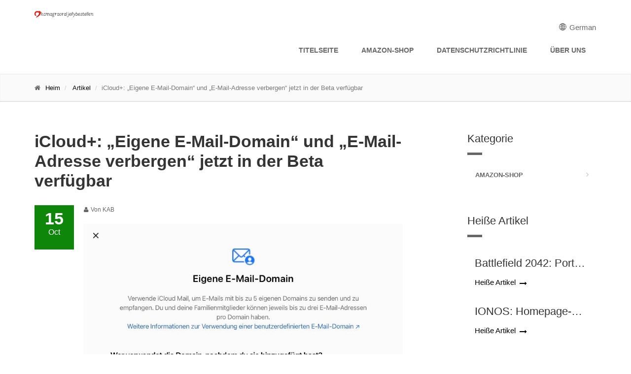

--- FILE ---
content_type: text/html; charset=UTF-8
request_url: https://www.kamagraoraljellybestellen.de/icloud-my-email-domain-and-hide-email-address-now-available-in-beta/
body_size: 6253
content:
<!DOCTYPE html>
<html lang="de">
<head>
    
    
    
    <title>
        iCloud+: „Eigene E-Mail-Domain“ und „E-Mail-Adresse verbergen“ jetzt in der Beta verfügbar - KAB
    </title>
    <meta content="iCloud+: „Eigene E-Mail-Domain“ und „E-Mail-Adresse verbergen“ jetzt in der Beta verfügbar,KAB" name="keywords" />
    <meta content="Ab iOS 15, iPadOS 15 und macOS Monterey können Nutzer mit einem iCloud..." name="description" />
    <meta name="viewport" content="width=device-width, initial-scale=1, maximum-scale=1">
    <link href="https://www.kamagraoraljellybestellen.de/icloud-my-email-domain-and-hide-email-address-now-available-in-beta/" rel="canonical">
    <link href='https://website-google-hk.oss-cn-hongkong.aliyuncs.com/uploads/16578576751.png' rel="icon" type="image/x-icon" />
    <link href="https://www.kamagraoraljellybestellen.de/template/X001/assets/css/bootstrap.css" rel="stylesheet">
    <link href="https://www.kamagraoraljellybestellen.de/template/X001/assets/fonts/font-awesome/css/font-awesome.css" rel="stylesheet">
    <link href="https://www.kamagraoraljellybestellen.de/template/X001/assets/fonts/fontello/css/fontello.css" rel="stylesheet">
    <link href="https://www.kamagraoraljellybestellen.de/template/X001/assets/js/plugins/rs-plugin/css/settings.css" media="screen" rel="stylesheet">
    <link href="https://www.kamagraoraljellybestellen.de/template/X001/assets/js/plugins/rs-plugin/css/extralayers.css" media="screen" rel="stylesheet">
    <link href="https://www.kamagraoraljellybestellen.de/template/X001/assets/js/plugins/magnific-popup/magnific-popup.css" rel="stylesheet">
    <link href="https://www.kamagraoraljellybestellen.de/template/X001/assets/css/animations.css" rel="stylesheet">
    <link href="https://www.kamagraoraljellybestellen.de/template/X001/assets/js/plugins/owl-carousel/owl.carousel.css" rel="stylesheet">
    <link href="https://www.kamagraoraljellybestellen.de/template/X001/assets/css/style.css" rel="stylesheet">
    <link href="https://www.kamagraoraljellybestellen.de/template/X001/assets/css/skins/green.css" rel="stylesheet">
    <link href="https://www.kamagraoraljellybestellen.de/template/X001/assets/css/custom.css" rel="stylesheet">
    <script type="text/javascript" src="https://www.kamagraoraljellybestellen.de/template/X001/assets/js/html5shiv.js"></script>
    <script type="text/javascript" src="https://www.kamagraoraljellybestellen.de/template/X001/assets/js/selectivizr.js"></script>
            <script type="application/ld+json">
        [{"@context":"https://schema.org","@type":"BreadcrumbList","itemListElement":[{"@type":"ListItem","position":1,"name":"Home","item":"https://www.kamagraoraljellybestellen.de/"},{"@type":"ListItem","position":2,"name":"Artikel","item":"https://www.kamagraoraljellybestellen.de/article/"},{"@type":"ListItem","position":3,"name":"iCloud+: „Eigene E-Mail-Domain“ und „E-Mail-Adresse verbergen“ jetzt in der Beta verfügbar"}]},{"@context":"https://schema.org","@type":"NewsArticle","headline":"iCloud+: „Eigene E-Mail-Domain“ und „E-Mail-Adresse verbergen“ jetzt in der Beta verfügbar","image":["https://website-google-hk.oss-cn-hongkong.aliyuncs.com/article-website/bing/2021/11/8/2b2c1c53d3ebec00e9d9afdc15237ce7.jpg?x-oss-process=image/auto-orient,1/quality,q_70/format,jpeg"],"datePublished":"2022-10-15T12:46:29+0000","dateModified":"2022-10-15T23:31:10+0000"}]
    </script>
</head>

<body class="pat_01">
    <header class="header fixed clearfix">
    <div class="container">
        <div class="row">
            <div class="col-md-5">
                <div class="header-left clearfix">
                    <!-- logo -->
                    <div class="logo ">
                        <a href="https://www.kamagraoraljellybestellen.de/">
                                        <img src="https://website-google-hk.oss-cn-hongkong.aliyuncs.com/uploads/16833554781.png" alt="KAB"
             title="KAB" style="width: 120px;">
                            </a>
                    </div>
                </div>
            </div>

            <div class="col-md-7">
                <div class="header-right clearfix">
                    <div class="main-navigation animated">
                        <nav class="navbar navbar-default" role="navigation">
                            <div class="container-fluid">
                                <div class="navbar-header">
                                    <button type="button" class="navbar-toggle" data-toggle="collapse"
                                            data-target="#navbar-collapse-1">
                                        <span class="sr-only">Toggle navigation</span>
                                        <span class="icon-bar"></span>
                                        <span class="icon-bar"></span>
                                        <span class="icon-bar"></span>
                                    </button>
                                </div>

                                <div class="collapse navbar-collapse" id="navbar-collapse-1">
                                    <style>
    .lang-icon {
        display: inline-block;
        font: normal normal normal 14px/1 FontAwesome;
        font-size: inherit;
        text-rendering: auto;
        -webkit-font-smoothing: antialiased;
        -moz-osx-font-smoothing: grayscale;
    }

    .lang-icon:before {
        content: url('data:image/svg+xml;utf8,%3Csvg%20fill%3D%22%23000%22%20t%3D%221634198902255%22%20unicode%3D%22%26%2358990%3B%22%20class%3D%22icon%22%20%20viewBox%3D%220%200%201024%201024%22%20version%3D%221.1%22%20xmlns%3D%22http%3A%2F%2Fwww.w3.org%2F2000%2Fsvg%22%20p-id%3D%221405%22%3E%3Cpath%20d%3D%22M512%20129.94444444h-0.36736111H511.08159723c-210.68159723%200.55104167-381.13715277%20171.37395833-381.13715279%20382.05555556s170.45555556%20381.50451389%20381.13715279%20382.05555556h0.91840277c211.04895833%200%20382.05555556-171.00659723%20382.05555556-382.05555556S723.04895833%20129.94444444%20512%20129.94444444z%20m15.24548611%20228.68229167c40.59340277-1.10208333%2079.90104167-6.42881944%20117.92291666-15.61284722%2011.38819444%2045.00173611%2018.55173611%2096.98333333%2019.65381946%20153.92430555H527.24548611V358.62673611z%20m0-30.67465278V163.00694444c41.14444444%2011.38819444%2083.02361111%2066.30868056%20109.47361112%20150.61805556-35.26666667%208.44930556-71.81909723%2013.225-109.47361112%2014.32708333z%20m-30.49097222-165.3125v165.49618056c-38.021875-1.10208333-74.94166667-6.06145833-110.39201389-14.69444445%2026.81736111-84.86041667%2068.88020833-140.14826389%20110.39201389-150.80173611z%20m0%20195.98715278v138.12777778H358.259375c1.10208333-56.94097223%208.265625-108.92256944%2019.65381944-153.92430556%2038.20555556%209.18402777%2078.06423611%2014.69444444%20118.84131945%2015.79652778zM327.40104167%20496.75451389H160.98645833c3.30625-78.61527777%2032.69513889-150.61805556%2079.53368056-207.55902778%2033.98090277%2018.73541667%2070.16597223%2034.16458333%20108.00416667%2045.55277778-12.49027777%2048.67534723-19.8375%20103.59583333-21.12326389%20162.00625z%20m0%2030.49097222c1.10208333%2058.22673611%208.44930556%20113.33090277%2020.93958333%20162.00625a571.99043402%20571.99043402%200%200%200-108.00416667%2045.55277778c-46.83854167-56.94097223-76.04375-128.94375-79.53368056-207.55902778H327.40104167z%20m30.85833333%200h138.49513889v137.94409722C455.97743056%20666.29166667%20416.11875%20671.80208333%20377.91319444%20681.16979167c-11.38819444-45.00173611-18.55173611-96.98333333-19.65381944-153.92430556z%20m138.49513889%20168.61875v165.67986112c-41.51180556-10.83715277-83.57465277-65.94131944-110.39201389-150.80173612%2035.45034723-8.81666667%2072.37013889-13.77604167%20110.39201389-14.878125zM527.24548611%20860.99305556V695.68055556c37.65451389%201.10208333%2074.20694444%206.06145833%20109.65729166%2014.51076388-26.63368056%2084.49305556-68.32916667%20139.41354167-109.65729166%20150.80173612z%20m0-195.80347223V527.24548611h137.57673612c-1.10208333%2056.75729167-8.265625%20108.73888889-19.65381946%20153.740625-38.021875-9.18402777-77.32951389-14.69444444-117.92291666-15.79652778z%20m168.25138889-137.94409722h167.51666667c-3.30625%2078.61527777-32.69513889%20150.434375-79.53368056%20207.55902778-34.34826389-18.91909723-70.71701389-34.34826389-108.92256944-45.92013889%2012.49027777-48.67534723%2019.8375-103.41215277%2020.93958333-161.63888889z%20m0-30.49097222c-1.10208333-58.22673611-8.44930556-113.14722223-20.75590277-161.82256945%2038.20555556-11.571875%2074.57430556-27.00104167%20108.73888888-45.73645833%2046.83854167%2056.94097223%2076.22743056%20128.94375%2079.53368056%20207.74270833H695.496875z%20m67.04340277-231.07013889c-30.49097223%2016.16388889-62.45138889%2029.57256944-96.06493054%2039.675-17.81701389-57.49201389-42.98125-104.33055556-72.55381946-135.18888889%2065.02291667%2015.61284723%20123.06597223%2049.41006944%20168.61875%2095.51388889zM428.97638889%20170.53784723c-29.57256944%2030.67465277-54.553125%2077.51319444-72.18645833%20134.63784721-33.24618056-10.10243056-65.02291667-23.32743056-95.14652779-39.49131944%2045.00173611-45.92013889%20102.67743056-79.53368056%20167.33298612-95.14652777zM261.45972223%20758.13194444c30.12361111-16.16388889%2062.08402777-29.38888889%2095.14652777-39.49131944%2017.81701389%2057.30833333%2042.79756944%20103.96319444%2072.37013889%20134.82152777-64.65555556-15.61284723-122.33125-49.22638889-167.51666666-95.33020833z%20m332.46180554%2095.69756945c29.75625-30.85833333%2054.73680556-77.696875%2072.7375-135.37256945%2033.61354167%2010.10243056%2065.57395833%2023.51111111%2096.06493056%2039.675-45.55277777%2046.2875-103.77951389%2080.08472223-168.80243056%2095.69756945z%22%20p-id%3D%221406%22%3E%3C%2Fpath%3E%3C%2Fsvg%3E');
        width: 19px;
        height: 20px;
        clear: both;
        display: inline-block;
        vertical-align: middle;
    }

    .lang-dropbtn {
        border: none;
        cursor: pointer;
    }

    .lang-dropdown {
        display: inline-block;
        float: right;
        line-height: 45px;
       /* position: relative;

        color: #fff;
        line-height: 52px;
        float: right;*/
    }

    .lang-dropdown-content {
        display: none;
        position: absolute;
        background-color: #f9f9f9;
        max-width: 180px;
        min-width: 100px;
        box-shadow: 0px 8px 16px 0px rgba(0, 0, 0, 0.2);
    }

    .lang-dropdown-content a {
        padding: 2px 16px;
        text-decoration: none;
        display: block;
        line-height: 30px;
    }

    .lang-dropdown-content a:hover {
        background-color: #f1f1f1;
    }

    .lang-dropdown:hover .lang-dropdown-content {
        display: block;
        z-index: 99999;
        box-shadow: 0 0 10px 0 rgba(0, 0, 0, 0.3);
    }

    @media (max-width: 768px) {
        .lang-dropdown{display: none}
    }
</style>

<div class="lang-dropdown">
    <div class="lang-dropbtn">
        <i class="lang-icon"></i>
        German
    </div>
    <div class="lang-dropdown-content">
                                    <a rel="alternate" hreflang="de"
                   href="https://www.kamagraoraljellybestellen.de/de/icloud-my-email-domain-and-hide-email-address-now-available-in-beta/">German</a>
                                                <a rel="alternate" hreflang="en"
                   href="https://www.kamagraoraljellybestellen.de/en/icloud-my-email-domain-and-hide-email-address-now-available-in-beta/">English</a>
                                                <a rel="alternate" hreflang="es"
                   href="https://www.kamagraoraljellybestellen.de/es/icloud-my-email-domain-and-hide-email-address-now-available-in-beta/">Spanish</a>
                                                                                                                                                                                                                                                                                                                                                                                                </div>
</div>
                                    <ul class="nav navbar-nav navbar-right">
                                                                                    <li><a href="/">Titelseite</a></li>
                                                                                                                                                                    <li>
                                                <a href="https://www.kamagraoraljellybestellen.de/amazon-shop/" title="Amazon-Shop"
                                                   target="" rel="">
                                                    Amazon-Shop
                                                </a>
                                            </li>
                                                                                                                                                                <li class="mega-menu">
                                            <a href="/"
                                               target="" rel="nofollow">Datenschutzrichtlinie</a>
                                        </li>
                                                                                <li class="mega-menu">
                                            <a href="/"
                                               target="" rel="nofollow">Über uns</a>
                                        </li>
                                                                            </ul>
                                </div>

                            </div>
                        </nav>
                    </div>
                </div>
            </div>
        </div>
    </div>
</header>    
    <div class="page-wrapper">
      <!-- header -->
        <!-- 面包屑 -->
        <div class="page-intro">
            <div class="container">
                <div class="row">
                    <div class="col-md-12">
                        <ol class="breadcrumb">
                            <li><i class="fa fa-home pr-10"></i><a href="https://www.kamagraoraljellybestellen.de/">Heim</a></li>
                                                        <li>
                                <a href="https://www.kamagraoraljellybestellen.de/article/">Artikel</a>
                            </li>
                                                        <li class="active">iCloud+: „Eigene E-Mail-Domain“ und „E-Mail-Adresse verbergen“ jetzt in der Beta verfügbar</li>
                        </ol>
                    </div>
                </div>
            </div>
        </div>

        <section class="main-container">

            <div class="container">
                <div class="row">

                    <div class="main col-md-8">
                        <h1 class="page-title">iCloud+: „Eigene E-Mail-Domain“ und „E-Mail-Adresse verbergen“ jetzt in der Beta verfügbar</h1>

                        <article class="clearfix blogpost full">
                            <div class="blogpost-body">
                                <div class="side">
                                    <div class="post-info">
                                        <span class="day">15</span>
                                        <span class="month">Oct</span>
                                    </div>
                                </div>
                                <div class="blogpost-content">
                                    <header>
                                        <div class="submitted"><i class="fa fa-user pr-5"></i>Von  KAB</div>
                                    </header>
                                    <div class=" content-slider-with-controls">
                                        <div class="overlay-container">
                                            <img src="https://website-google-hk.oss-cn-hongkong.aliyuncs.com/article-website/bing/2021/11/8/2b2c1c53d3ebec00e9d9afdc15237ce7.jpg?x-oss-process=image/auto-orient,1/quality,q_70/format,jpeg" alt="iCloud+: „Eigene E-Mail-Domain“ und „E-Mail-Adresse verbergen“ jetzt in der Beta verfügbar" width="647px" height="246px
                                            ">

                                        </div>
                                    </div>
                                    <div><p>Ab iOS 15, iPadOS 15 und macOS Monterey können Nutzer mit einem iCloud+ Speicherplan (den alle zahlenden Abonnenten von iCloud im Herbst automatisch erhalten) ihre iCloud E-Mail-Adresse mit einem benutzerdefinierten Domainnamen personalisieren. Wie nun bekannt wird, können iCloud-Abonnenten bereits beta.icloud.com besuchen, um eine benutzerdefinierte Domain zu erstellen. Ebenfalls bereits verfügbar ist die Funktion „E‐Mail Adresse verbergen“.<img src="https://website-google-hk.oss-cn-hongkong.aliyuncs.com/article-website/bing/2021/11/8/2b2c1c53d3ebec00e9d9afdc15237ce7.jpg?x-oss-process=image/auto-orient,1/quality,q_70/format,jpeg" alt="iCloud+: „Eigene E-Mail-Domain“ und „E-Mail-Adresse verbergen“ jetzt in der Beta verfügbar " title="iCloud+: „Eigene E-Mail-Domain“ und „E-Mail-Adresse verbergen“ jetzt in der Beta verfügbar"  ></p><p>„Eigene E-Mail-Domain“ und „E-Mail-Adresse verbergen“ lassen sich jetzt testen</p><p>iCloud+ ist Apples neues Branding für kostenpflichtigen iCloud-Speicher in Kombination mit neuen Funktionen wie „iCloud Private Relay“ oder die Möglichkeit benutzerdefinierte Domainnamen für seine E-Mail zu verwenden.</p><p>Wie Applesfera berichtet, ist die Einrichtung der eigenen Domain­namen schon jetzt über das Einstellungsmenü auf der iCoud-Beta-Webseite möglich. Hierbei können sich Abonnenten der iCloud-Tarife bis zu fünf Domains für die eigene E-Mail-Adresse bei Apple erstellen.</p><p>Apple beschreibt die Funktion folgendermaßen:</p><p>Ebenfalls bereits verfügbar ist die Funktion „E‐Mail Adresse verbergen“:</p><p>„iCloud Privat Relay“ und „HomeKit Secure Video“</p><p>iCloud+ wird noch zwei weitere Funktionen beinhalten, wenn der Dienst im Herbst startet:</p></div>
                                </div>
                            </div>
                        </article>
                    </div>
                    <!-- main end -->

                    <!-- sidebar start -->
                    <aside class="col-md-3 col-md-offset-1">
                        <div class="sidebar">
                            <!-- h2 -->
                                                        <!-- 分类 -->
                            <div class="block clearfix">
                                <h3 class="title">Kategorie</h3>
                                <div class="separator"></div>
                                <nav>
                                    <ul class="nav nav-pills nav-stacked">
                                                                                                                        <li><a href="https://www.kamagraoraljellybestellen.de/amazon-shop/">Amazon-Shop</a></li>
                                                                               
                                    </ul>
                                </nav>
                            </div>
                            <!-- 热门 -->
                            <div class="block clearfix">
                                <h3 class="title">Heiße Artikel</h3>
                                <div class="separator"></div>
                                                                    <div class="image-box">

                                        <div class="image-box-body">
                                            <h3 class="title"><a href="https://www.kamagraoraljellybestellen.de/battlefield-2042-portalmodus-mit-umfassenden-konfi/">Battlefield 2042: Portal-Modus mit umfassenden Konfigurationsmöglichkeiten</a></h3>
                                            <a href="https://www.kamagraoraljellybestellen.de/battlefield-2042-portalmodus-mit-umfassenden-konfi/" class="link"><span>Heiße Artikel</span></a>
                                        </div>
                                    </div>
                                                                    <div class="image-box">

                                        <div class="image-box-body">
                                            <h3 class="title"><a href="https://www.kamagraoraljellybestellen.de/ionos-homepagebaukasten-im-test/">IONOS: Homepage-Baukasten im Test</a></h3>
                                            <a href="https://www.kamagraoraljellybestellen.de/ionos-homepagebaukasten-im-test/" class="link"><span>Heiße Artikel</span></a>
                                        </div>
                                    </div>
                                                                    <div class="image-box">

                                        <div class="image-box-body">
                                            <h3 class="title"><a href="https://www.kamagraoraljellybestellen.de/amazon-shop/black-friday-2021-bei-digitec-die-wichtigsten-info/">Black Friday 2021 bei digitec – die wichtigsten Infos und Tipps</a></h3>
                                            <a href="https://www.kamagraoraljellybestellen.de/amazon-shop/black-friday-2021-bei-digitec-die-wichtigsten-info/" class="link"><span>Heiße Artikel</span></a>
                                        </div>
                                    </div>
                                                                    <div class="image-box">

                                        <div class="image-box-body">
                                            <h3 class="title"><a href="https://www.kamagraoraljellybestellen.de/amazon-shop/bdp-2021-brickwest-studios-verschoben-daf-r-veneti/">BDP 2021: Brickwest Studios verschoben, dafür Venetian Houses in Runde 2 vorgezogen</a></h3>
                                            <a href="https://www.kamagraoraljellybestellen.de/amazon-shop/bdp-2021-brickwest-studios-verschoben-daf-r-veneti/" class="link"><span>Heiße Artikel</span></a>
                                        </div>
                                    </div>
                                                            </div>
                        </div>
                    </aside>
                </div>
            </div>
        </section>
    </div>

    <div class="section gray-bg text-muted footer-top clearfix">
    <div class="container">
        <div class="row">
            <div class="owl-carousel clients">
                                    <div class="client">
                        <a href="https://www.daogebangong.com/">
                                                    <img src="https://www.daogeyoupin.com/uii/static/picture/banner_right1.jpg" alt="免费字体下载">
                        
                        </a>
                    </div>
                                    <div class="client">
                        <a href="https://www.dtcpack.cn">
                                                    <img src="https://www.dtcpack.cn/assets/images/logo/logo.jpg" alt="独立站优化">
                        
                        </a>
                    </div>
                            </div>
        </div>

    </div>
</div>
<footer id="footer">


    <div class="subfooter">
        <div class="container">
            <div class="row">
                <div class="col-md-6">
                    <p>                        Copyright © 2023 kamagraoraljellybestellen.de. All rights reserved.
                                            </p>
                </div>
                <div class="col-md-6">
                    <nav class="navbar navbar-default" role="navigation">
                        <div class="collapse navbar-collapse" id="navbar-collapse-2">
                            <ul class="nav navbar-nav">
                                                                                                <li>
                                        <a href="https://www.kamagraoraljellybestellen.de/amazon-shop/">
                                            Amazon-Shop
                                        </a>
                                    </li>
                                                                                           
                            </ul>
                        </div>
                    </nav>
                </div>
            </div>
        </div>
    </div>

</footer>    <!-- JavaScript -->
    <script type="text/javascript" src="https://www.kamagraoraljellybestellen.de/template/X001/assets/js/plugins/jquery.min.js"></script>
    <script type="text/javascript" src="https://www.kamagraoraljellybestellen.de/template/X001/assets/js/bootstrap.min.js"></script>
    <script type="text/javascript" src="https://www.kamagraoraljellybestellen.de/template/X001/assets/js/plugins/modernizr.js"></script>
    <script type="text/javascript" src="https://www.kamagraoraljellybestellen.de/template/X001/assets/js/plugins/rs-plugin/js/jquery.themepunch.tools.min.js"></script>
    <script type="text/javascript" src="https://www.kamagraoraljellybestellen.de/template/X001/assets/js/plugins/rs-plugin/js/jquery.themepunch.revolution.min.js"></script>
    <script type="text/javascript" src="https://www.kamagraoraljellybestellen.de/template/X001/assets/js/plugins/isotope/isotope.pkgd.min.js"></script>
    <script type="text/javascript" src="https://www.kamagraoraljellybestellen.de/template/X001/assets/js/plugins/owl-carousel/owl.carousel.js"></script>
    <script type="text/javascript" src="https://www.kamagraoraljellybestellen.de/template/X001/assets/js/plugins/magnific-popup/jquery.magnific-popup.min.js"></script>
    <script type="text/javascript" src="https://www.kamagraoraljellybestellen.de/template/X001/assets/js/plugins/jquery.appear.js"></script>
    <script type="text/javascript" src="https://www.kamagraoraljellybestellen.de/template/X001/assets/js/plugins/jquery.countTo.js"></script>
    <script src="https://www.kamagraoraljellybestellen.de/template/X001/assets/js/plugins/jquery.parallax-1.1.3.js"></script>
    <script src="https://www.kamagraoraljellybestellen.de/template/X001/assets/js/plugins/jquery.validate.js"></script>
    <script type="text/javascript" src="https://www.kamagraoraljellybestellen.de/template/X001/assets/js/template.js"></script>
    <script type="text/javascript" src="https://www.kamagraoraljellybestellen.de/template/X001/assets/js/custom.js"></script>
        
</body>

</html>

--- FILE ---
content_type: text/css
request_url: https://www.kamagraoraljellybestellen.de/template/X001/assets/css/style.css
body_size: 19522
content:
/* 1 Typography
----------------------------------------------------------------------------- */

html {
    height: 100%;
}

body {
    font-family: 'Open Sans', sans-serif;
    font-size: 15px;
    line-height: 1.50;
    color: #666666;
    background-color: #ffffff;
}

body.full-height,
body.full-height .page-wrapper {
    background-color: #fafafa;
    min-height: 100%;
}

.logotext {
    font-size: 34px;
    font-weight: 700;
    padding-top: 15px;
}

h1,
h2,
h3,
h4,
h5,
h6 {
    color: #343434;
    line-height: 1.2;
}

h1 a,
h2 a,
h3 a,
h4 a,
h5 a,
h6 a {
    color: #343434;
}

h1 {
    font-size: 34px;
    font-weight: 700;
}

h2 {
    font-size: 28px;
    margin-bottom: 15px;
}

h3 {
    font-size: 22px;
}

h4 {
    font-size: 18px;
    font-weight: 700;
}

h5 {
    font-size: 16px;
    text-transform: uppercase;
    font-weight: 700;
}

h6 {
    font-weight: 700;
}

.copyrights {
    text-indent: -9999px;
    height: 0;
    line-height: 0;
    font-size: 0;
    overflow: hidden;
}


/* Medium devices (desktops, tablets, 992px and up) */

@media (min-width:992px) {
    .title {
        margin-top: 0;
    }
}

.sidebar .title {
    margin-bottom: 15px;
    margin-top: 20px;
    position: relative;
}

.page-header {
    margin-top: 20px;
    padding-top: 20px;
}

p {
    margin-bottom: 20px;
}

a {
    color: #e84c3d;
    -webkit-transition: all 0.2s ease-in-out;
    -moz-transition: all 0.2s ease-in-out;
    -ms-transition: all 0.2s ease-in-out;
    -o-transition: all 0.2s ease-in-out;
    transition: all 0.2s ease-in-out;
}

a:hover {
    color: #cd3c2e;
}

a:focus,
a:active {
    outline: none;
}

img {
    display: block;
    max-width: 100%;
    height: auto;
}

blockquote {
    border-left: none;
    display: block;
    margin: 20px auto 20px;
    font-size: 16px;
    position: relative;
    padding: 10px 10px 10px 0px;
    margin-left: 40px;
}

blockquote:after {
    content: "“";
    width: 25px;
    height: 25px;
    line-height: 64px;
    font-size: 64px;
    font-family: 'PT Serif', serif;
    position: absolute;
    top: 12px;
    left: -45px;
}

.blockquote:before {
    font-family: 'PT Serif', serif;
    content: "“";
    font-size: 40px;
}

blockquote.inline {
    padding: 0;
}

blockquote.inline p {
    width: 60%;
    display: inline-block;
    margin: 0;
}

blockquote.inline footer {
    width: 37%;
    display: inline-block;
    padding-left: 5px;
}

blockquote.inline:after {
    top: 0;
}

mark,
.mark {
    background-color: #e84c3d;
    color: #ffffff;
}

pre {
    padding: 20px;
    -webkit-border-radius: 0px;
    -moz-border-radius: 0px;
    border-radius: 0px;
}

.text-muted {
    color: #999999;
}

.text-default {
    color: #e84c3d;
}

.well {
    -webkit-border-radius: 0px;
    -moz-border-radius: 0px;
    border-radius: 0px;
    background-color: #f3f3f3;
    -webkit-box-shadow: inset 0 1px 2px rgba(0, 0, 0, .05);
    box-shadow: inset 0 1px 2px rgba(0, 0, 0, .05);
}

.icons-page i {
    color: #333;
    font-size: 20px;
}


/* Lists
---------------------------------- */

ul {
    list-style: square;
}

.list-icons,
.list {
    list-style: none;
    padding: 0;
}

.list-icons li,
.list li {
    padding: 5px 0;
}

.list-icons li i {
    width: 25px;
    text-align: center;
}

.list li .vertical-divider {
    padding-right: 15px;
    position: relative;
}

.list li .vertical-divider:after {
    position: absolute;
    content: "";
    height: 60%;
    width: 1px;
    background-color: #CECECE;
    right: 9px;
    top: 5px;
}

.list-inline {
    margin-top: 9px;
    margin-bottom: 8px;
}


/* Tables
---------------------------------- */

.table:not(.table-bordered) {
    border-bottom: 2px solid #f3f3f3;
}

.table>thead>tr>th {
    vertical-align: bottom;
    border-bottom: 1px solid #e84c3d;
    background-color: #e84c3d;
    color: #fff;
}

.table-bordered {
    border-color: #e84c3d;
}

tbody {
    background-color: #ffffff;
}

.table>thead>tr>th,
.table>tbody>tr>th,
.table>tfoot>tr>th,
.table>thead>tr>td,
.table>tbody>tr>td,
.table>tfoot>tr>td {
    padding: 8px 15px;
    border-top: 1px solid #f3f3f3;
}

.table-striped tbody {
    background-color: #fafafa;
}

.table-striped>tbody>tr:nth-child(odd)>td,
.table-striped>tbody>tr:nth-child(odd)>th {
    background-color: #f1f1f1;
}

.table-striped.table>tbody>tr>td {
    border-color: #e8e8e8;
}

.table-bordered>thead>tr>th,
.table-bordered>tbody>tr>th,
.table-bordered>tfoot>tr>th,
.table-bordered>thead>tr>td,
.table-bordered>tbody>tr>td,
.table-bordered>tfoot>tr>td {
    border-color: #f3f3f3;
}

.dl-horizontal dd {
    margin-bottom: 10px;
}


/* Small devices (tablets, 768px and up) */

@media (min-width:768px) {
    .dl-horizontal dd {
        margin-left: 150px;
    }
    .dl-horizontal dt {
        max-width: 120px;
    }
}


/* 2 Layout
----------------------------------------------------------------------------- */

.page-wrapper {
    background-color: #ffffff;
}

.header-top {
    background-color: #f1f1f1;
    border-bottom: 1px solid #dadada;
    -webkit-box-shadow: 0 -1px 3px rgba(0, 0, 0, 0.03) inset;
    box-shadow: 0 -1px 3px rgba(0, 0, 0, 0.03) inset;
}

.header-top.banner {
    padding: 0;
    -webkit-box-shadow: none;
    box-shadow: none;
    border-bottom: none;
}

.header {
    padding: 20px 0;
    border-bottom: 1px solid #eaeaea;
    background-color: #fff;
}

.header.header-small {
    padding: 10px 0;
}

.banner {
    background-color: #f1f1f1;
    border-bottom: 1px solid #eaeaea;
}

.page-intro {
    padding: 10px 0;
    -webkit-box-shadow: 0 -1px 2px rgba(0, 0, 0, 0.06) inset;
    box-shadow: 0 -1px 2px rgba(0, 0, 0, 0.06) inset;
    background-color: #fafafa;
    border-bottom: 1px solid #dadada;
}

.banner+.page-intro {
    margin-top: -56px !important;
    position: relative;
    background-color: rgba(250, 250, 250, 0.9);
    z-index: 2;
}

.page-top {
    padding: 40px 0;
}

.main-container {
    padding: 40px 0;
}

.full-height .main-container {
    padding-top: 220px;
}

.section {
    padding: 25px 0;
}

.footer {
    padding: 30px 0;
    background-color: #262626;
    border-top: 1px solid #3a3a3a;
    border-bottom: 1px solid #333333;
}

.subfooter {
    padding: 25px 0;
    background-color: #000000;
}

.block {
    padding-bottom: 40px;
}

.sidebar .block:first-child {
    margin-top: 2px;
}


/* Boxed Layout
---------------------------------- */

.boxed .page-wrapper {
    margin-right: auto;
    margin-left: auto;
    position: relative;
    -webkit-box-shadow: 0px 0px 10px #cacaca;
    ;
    box-shadow: 0px 0px 10px #cacaca;
    ;
}

.pattern-1 {
    background-image: url("../images/pattern-1.png");
    background-repeat: repeat;
    background-position: 0 0;
}

.pattern-4 .page-wrapper,
.pattern-5 .page-wrapper,
.pattern-6 .page-wrapper,
.pattern-7 .page-wrapper,
.pattern-8 .page-wrapper,
.pattern-9 .page-wrapper {
    -webkit-box-shadow: none;
    box-shadow: none;
}

.pattern-2 {
    background-image: url("../images/pattern-2.png");
    background-repeat: repeat;
    background-position: 0 0;
}

.pattern-3 {
    background-image: url("../images/pattern-3.png");
    background-repeat: repeat;
    background-position: 0 0;
}

.pattern-4 {
    background-image: url("../images/pattern-4.png");
    background-repeat: repeat;
    background-position: 0 0;
}

.pattern-5 {
    background-image: url("../images/pattern-5.png");
    background-repeat: repeat;
    background-position: 0 0;
}

.pattern-6 {
    background-image: url("../images/pattern-6.png");
    background-repeat: repeat;
    background-position: 0 0;
}

.pattern-7 {
    background-image: url("../images/pattern-7.png");
    background-repeat: repeat;
    background-position: 0 0;
}

.pattern-8 {
    background-image: url("../images/pattern-8.png");
    background-repeat: repeat;
    background-position: 0 0;
}

.pattern-9 {
    background-image: url("../images/pattern-9.png");
    background-repeat: repeat;
    background-position: 0 0;
}


/* Small devices (tablets, 768px and up) */

@media (min-width:768px) {
    .boxed .page-wrapper {
        width: 750px;
    }
}


/* Medium devices (desktops, tablets, 992px and up) */

@media (min-width:992px) {
    .boxed .page-wrapper {
        width: 970px;
    }
}


/* Large devices (Large desktops 1200px and up) */

@media (min-width:1200px) {
    .boxed .page-wrapper {
        width: 1170px;
    }
}


/* Backgrounds
---------------------------------- */

.light .footer {
    background-color: #f7f7f7;
    border-top: 1px solid #DDDDDD;
    border-bottom: 1px solid #d1d1d1;
    position: relative;
}

.light .subfooter {
    background-color: #e7e7e7;
}

.white-bg {
    background-color: #ffffff !important;
    -webkit-box-shadow: 0 1px 2px rgba(0, 0, 0, .1);
    box-shadow: 0 1px 2px rgba(0, 0, 0, .1);
    border: none !important;
}

.header-top {
    font-size: 12px;
}

.header-top.white-bg {
    -webkit-box-shadow: none;
    box-shadow: none;
    border-bottom: 1px solid #dadada !important;
}

.gray-bg {
    background-color: #f1f1f1;
    -webkit-box-shadow: 0 2px 3px rgba(0, 0, 0, 0.13) !important;
    box-shadow: 0 2px 3px rgba(0, 0, 0, 0.13) !important;
    position: relative;
}

.gray-bg:before {
    position: absolute;
    top: 0;
    left: 0;
    background-color: transparent;
    height: 5px;
    content: "";
    width: 100%;
    -webkit-box-shadow: 0 -2px 3px rgba(0, 0, 0, 0.13);
    box-shadow: 0 -2px 3px rgba(0, 0, 0, 0.13);
}

.header.gray-bg {
    border-bottom: 1px solid #dadada;
}

.header.gray-bg,
.header.gray-bg:before {
    -webkit-box-shadow: none !important;
    box-shadow: none !important;
}

.dark-bg {
    background-color: #000000;
    color: #ffffff;
}

.dark-bg h1,
.dark-bg h2,
.dark-bg h3,
.dark-bg h4,
.dark-bg h5,
.dark-bg h6 {
    color: #ffffff;
}

.dark-bg a:not(.btn) {
    color: #fff;
    text-decoration: underline;
}

.dark-bg a:not(.btn):hover {
    color: #fff;
    text-decoration: none;
}

.default-bg {
    background-color: #e84c3d;
    color: #ffffff;
}

.default-bg h1,
.default-bg h2,
.default-bg h3,
.default-bg h4,
.default-bg h5,
.default-bg h6 {
    color: #ffffff;
}

.default-bg a:not(.btn) {
    color: #ffffff;
    text-decoration: underline;
}

.default-bg a:not(.btn):hover {
    color: #ffffff;
    text-decoration: none;
}

.default-bg.text-muted,
.default-bg.text-muted h1,
.default-bg.text-muted h2,
.default-bg.text-muted h3,
.default-bg.text-muted h4,
.default-bg.text-muted h5,
.default-bg.text-muted h6 {
    color: #f1f1f1;
}

.dark-bg.text-muted,
.dark-bg.text-muted h1,
.dark-bg.text-muted h2,
.dark-bg.text-muted h3,
.dark-bg.text-muted h4,
.dark-bg.text-muted h5,
.dark-bg.text-muted h6,
.gray-bg.text-muted,
.gray-bg.text-muted h1,
.gray-bg.text-muted h2,
.gray-bg.text-muted h3,
.gray-bg.text-muted h4,
.gray-bg.text-muted h5,
.gray-bg.text-muted h6 {
    color: #999999;
}


/* Parallax effect
---------------------------------- */

.no-touch .light-translucent-bg,
.no-touch .dark-translucent-bg,
.no-touch .default-translucent-bg,
.no-touch .parallax {
    background-attachment: fixed !important;
}

.light-translucent-bg,
.dark-translucent-bg,
.default-translucent-bg,
.parallax {
    -webkit-background-size: cover!important;
    -moz-background-size: cover!important;
    -o-background-size: cover!important;
    background-size: cover!important;
}

.parallax {
    background-position: 50% 0;
    background-repeat: no-repeat;
    z-index: 1;
    position: relative;
    padding: 50px 0;
}

.light-translucent-bg,
.dark-translucent-bg,
.default-translucent-bg {
    background-position: 50% 0;
    background-repeat: no-repeat;
    z-index: 1;
    position: relative;
}

.light-translucent-bg:after,
.dark-translucent-bg:after,
.default-translucent-bg:after {
    content: "";
    position: absolute;
    top: 0;
    left: 0;
    z-index: 2;
    width: 100%;
    height: 100%;
}

.light-translucent-bg {
    color: #333;
    border-bottom: 1px solid #dadada;
    border-top: 1px solid #dadada;
}

.header+.banner>.light-translucent-bg {
    border-top: none;
}

.slider-banner-container .light-translucent-bg {
    border: none;
}

.light-translucent-bg .separator-2 {
    background-color: #333;
}

.light-translucent-bg:after {
    background-color: rgba(255, 255, 255, 0.7);
}

.dark-translucent-bg:after {
    background-color: rgba(0, 0, 0, 0.7);
}

.dark-translucent-bg,
.dark-translucent-bg h1,
.dark-translucent-bg h2,
.dark-translucent-bg h3,
.dark-translucent-bg h4,
.dark-translucent-bg h5,
.dark-translucent-bg h6 {
    color: #ffffff;
}

.dark-translucent-bg a:not(.btn) {
    text-decoration: underline;
    color: #ffffff;
}

.dark-translucent-bg a:not(.btn):hover {
    text-decoration: none;
    color: #ffffff;
}

.default-translucent-bg:after {
    background-color: rgba(232, 76, 61, 0.7);
}

.default-translucent-bg,
.default-translucent-bg h1,
.default-translucent-bg h2,
.default-translucent-bg h3,
.default-translucent-bg h4,
.default-translucent-bg h5,
.default-translucent-bg h6 {
    color: #ffffff;
}

.default-translucent-bg a:not(.btn) {
    text-decoration: underline;
    color: #ffffff;
}

.default-translucent-bg a:not(.btn):hover {
    text-decoration: none;
    color: #ffffff;
}

.light-translucent-bg .container,
.dark-translucent-bg .container,
.default-translucent-bg .container {
    z-index: 3;
    position: relative;
}

.parallax-bg {
    background: url("../images/parallax-bg.jpg") 50% 0px no-repeat;
}

.parallax-bg-2 {
    background: url("../images/parallax-bg-2.jpg") 50% 0px no-repeat;
}

.parallax-bg-3 {
    background: url("../images/parallax-bg-3.jpg") 50% 0px no-repeat;
}


/* Custom Grid
---------------------------------- */

.grid-space-20 {
    margin-right: -10.5px;
    margin-left: -10.5px;
}

.grid-space-20 .col-lg-6,
.grid-space-20 .col-lg-4,
.grid-space-20 .col-lg-3,
.grid-space-20 .col-md-6,
.grid-space-20 .col-md-4,
.grid-space-20 .col-md-3,
.grid-space-20 .col-sm-6,
.grid-space-20 .col-sm-4,
.grid-space-20 .col-sm-3,
.grid-space-20 .col-xs-6,
.grid-space-20 .col-xs-4,
.grid-space-20 .col-xs-3 {
    padding-left: 10px;
    padding-right: 10px;
}

.grid-space-10 {
    margin-right: -6px;
    margin-left: -6px;
}

.grid-space-10 .col-lg-6,
.grid-space-10 .col-lg-4,
.grid-space-10 .col-lg-3,
.grid-space-10 .col-md-6,
.grid-space-10 .col-md-4,
.grid-space-10 .col-md-3,
.grid-space-10 .col-sm-6,
.grid-space-10 .col-sm-4,
.grid-space-10 .col-sm-3,
.grid-space-10 .col-xs-6,
.grid-space-10 .col-xs-4,
.grid-space-10 .col-xs-3 {
    padding-left: 5px;
    padding-right: 5px;
}

.grid-space-0 {
    margin-right: 0;
    margin-left: 0;
}

.grid-space-0 .col-lg-6,
.grid-space-0 .col-lg-4,
.grid-space-0 .col-lg-3,
.grid-space-0 .col-md-6,
.grid-space-0 .col-md-4,
.grid-space-0 .col-md-3,
.grid-space-0 .col-sm-6,
.grid-space-0 .col-sm-4,
.grid-space-0 .col-sm-3,
.grid-space-0 .col-xs-6,
.grid-space-0 .col-xs-4,
.grid-space-0 .col-xs-3 {
    padding-left: 0;
    padding-right: 0;
}

.grid-space-0>div {
    margin-bottom: 0;
    padding-bottom: 0;
}


/* Small devices (tablets, phones less than 767px) */

@media (max-width:767px) {
    .footer-content {
        margin: 40px 0;
    }
}


/* Fixed navigation
---------------------------------- */

.fixed-header-on .header.fixed {
    position: fixed;
    width: 100%;
    top: 0;
    left: 0;
    z-index: 1006;
    opacity: 0;
    filter: alpha(opacity=0);
    border-bottom: 1px solid #f1f1f1;
    padding: 7px 0;
    background-color: rgba(255, 255, 255, 0.95);
}

.fixed-header-on.boxed .header.fixed {
    left: auto;
}

.fixed-header-on .header .logo {
    -webkit-transform: scale(0.80);
    -moz-transform: scale(0.80);
    -ms-transform: scale(0.80);
    -o-transform: scale(0.80);
    transform: scale(0.80);
    margin: 2px 0 -4px 0;
    display: none;
}

.fixed-header-on .header .site-slogan {
    display: none;
}

.fixed-header-on .header .navbar.navbar-default {
    margin: 0;
}

.fixed-header-on .header.fixed.animated {
    -webkit-animation-duration: 0.5s;
    animation-duration: 0.5s;
}


/* Small devices (tablets, 768px and up) */

@media (min-width:768px) {
    .fixed-header-on.boxed .header.fixed {
        width: 750px;
    }
}


/* Medium devices (desktops, tablets, 992px and up) */

@media (min-width:992px) {
    .fixed-header-on .header .logo {
        display: block;
    }
    .fixed-header-on.boxed .header.fixed {
        width: 970px;
    }
}


/* Large devices (Large desktops 1200px and up) */

@media (min-width:1200px) {
    .fixed-header-on.boxed .header.fixed {
        width: 1170px;
    }
}


/* Small devices (tablets, phones less than 767px) */

@media (max-width:767px) {
    /* Fixed header position */
    .header.fixed {
        position: relative !important;
        top: auto !important;
    }
}


/* Miscellaneous
---------------------------------- */

.pl-5 {
    padding-left: 5px;
}

.pl-10 {
    padding-left: 10px;
}

.pl-20 {
    padding-left: 20px;
}

.pr-5 {
    padding-right: 5px;
}

.pr-10 {
    padding-right: 10px;
}

.pr-20 {
    padding-right: 20px;
}

.mt-20 {
    margin-top: 20px;
}

.mb-20 {
    margin-bottom: 20px;
}

.space {
    padding-top: 20px;
    padding-bottom: 20px;
}

.space-top {
    padding-top: 20px;
}

.space-bottom {
    padding-bottom: 20px;
}

.margin-clear {
    margin-top: 0 !important;
    margin-bottom: 0 !important;
}

.padding-top-clear {
    padding-top: 0 !important;
}

.padding-bottom-clear {
    padding-bottom: 0 !important;
}

.border-clear {
    border: none !important;
}

.separator {
    display: block;
    width: 60px;
    height: 5px;
    margin: 15px auto 15px;
    background-color: #cccccc;
    position: relative;
    border: 1px solid #cccccc;
}

.separator:after {
    width: 30px;
    height: 5px;
    background: #333333;
    position: absolute;
    top: -1px;
    left: -1px;
    content: "";
}

.separator-2 {
    display: block;
    width: 30px;
    height: 5px;
    margin: 15px 0 15px;
    background-color: #cccccc;
    position: relative;
}

.sidebar .separator {
    width: 30px;
    height: 5px;
    margin: 15px 0 20px;
    background-color: #666;
    border-color: #666;
}

.sidebar .separator:after {
    content: "";
    background-color: transparent;
}

.dark-bg .separator-2 {
    background-color: #999999;
}

.default-bg .separator-2 {
    background-color: #ebebeb;
}

.object-non-visible {
    opacity: 0;
    filter: alpha(opacity=0);
}

.object-visible,
.touch .object-non-visible {
    opacity: 1 !important;
    filter: alpha(opacity=100) !important;
}


/* Targeting only Firefox for smoothest animations */

@-moz-document url-prefix() {
    .object-visible,
    .touch .object-non-visible {
        -webkit-transition: opacity 0.6s ease-in-out;
        -moz-transition: opacity 0.6s ease-in-out;
        -o-transition: opacity 0.6s ease-in-out;
        -ms-transition: opacity 0.6s ease-in-out;
        transition: opacity 0.6s ease-in-out;
    }
}

.vertical-divider-left,
.vertical-divider-left-lg {
    border-left: 1px solid #eeeeee;
    padding-left: 50px;
    margin-left: 20px;
}

.vertical-divider-right,
.vertical-divider-right-lg {
    border-right: 1px solid #eeeeee;
    padding-right: 50px;
    margin-right: 20px;
}

.grid span {
    padding: 15px 5px;
    background-color: #fafafa;
    border: 1px solid #f3f3f3;
    display: block;
    text-align: center;
    margin-bottom: 10px;
}


/* Medium devices (desktops, tablets, 992px and up) */

@media (min-width:992px) {
    .margin-top-clear {
        margin-top: 0 !important;
    }
    .margin-bottom-clear {
        margin-bottom: 0 !important;
    }
}


/* Large and Medium devices (desktops, tablets less than 1199px) */

@media (max-width:1199px) {
    /* miscellaneous */
    .portfolio-item.vertical-divider-left-lg,
    .side.vertical-divider-left-lg {
        border-left: none;
        padding-left: 0px;
        margin-left: 0px;
    }
    .portfolio-item.vertical-divider-right-lg,
    .side.vertical-divider-right-lg {
        border-right: none;
        padding-right: 0px;
        margin-right: 0px;
    }
}


/* Medium devices (desktops, tablets less than 991px) */

@media (max-width:991px) {
    /* miscellaneous */
    .portfolio-item.vertical-divider-left,
    .side.vertical-divider-left {
        border-left: none;
        padding-left: 0px;
        margin-left: 0px;
    }
    .portfolio-item.vertical-divider-right,
    .side.vertical-divider-right {
        border-right: none;
        padding-right: 0px;
        margin-right: 0px;
    }
}


/* 3 Sections
----------------------------------------------------------------------------- */


/* Footer
---------------------------------- */

.footer {
    font-size: 14px;
    color: #999999;
}

.footer h1,
.footer h2,
.footer h3,
.footer h4,
.footer h5,
.footer h6 {
    color: #999999;
}

.footer h2 {
    font-size: 24px;
    margin-bottom: 30px;
}

.light .footer,
.light .footer h1,
.light .footer h2,
.light .footer h3,
.light .footer h4,
.light .footer h5,
.light .footer h6 {
    color: #666;
}


/* Subfooter
---------------------------------- */

.subfooter {
    font-size: 14px;
}

.subfooter p {
    margin: 0;
}


/* Small devices (tablets, 768px and up) */

@media (min-width:768px) {
    /* subfooter */
    .subfooter {
        text-align: center;
    }
}


/* 4 Pages
----------------------------------------------------------------------------- */


/* Blog pages
---------------------------------- */

.blogpost {
    background-color: #fafafa;
    border: 1px solid #f3f3f3;
    margin: 0 0 70px;
    position: relative;
}

.blogpost .blogpost-body {
    padding: 20px 20px 0 20px;
    min-height: 140px;
}

.blogpost h2.title {
    margin-bottom: 0;
    margin-top: 0;
}

.blogpost .submitted {
    font-size: 12px;
    margin: 10px 0;
}

.blogpost .side {
    float: left;
    width: 80px;
}

.blogpost .post-info {
    float: left;
    top: 0;
    left: 25px;
    width: 80px;
    height: 90px;
    padding: 10px 15px;
    background-color: #e84c3d;
    color: #fff;
    text-align: center;
    z-index: 3;
    -webkit-transition: all 0.2s ease-in-out;
    -moz-transition: all 0.2s ease-in-out;
    -o-transition: all 0.2s ease-in-out;
    -ms-transition: all 0.2s ease-in-out;
    transition: all 0.2s ease-in-out;
}

.blogpost .side .post-info {
    float: none;
}

.blogpost .post-info .day {
    font-size: 34px;
    font-weight: 700;
    line-height: 1;
    display: block;
}

.blogpost .post-info .month {
    font-size: 16px;
    line-height: 1.2;
    display: inline-block;
}

.blogpost .side span.share {
    font-size: 13px;
    font-weight: 700;
    text-align: right;
    padding-top: 20px;
    display: block;
}

.blogpost .side .social-links {
    margin-top: 0;
}

.blogpost .side .social-links li {
    display: block;
    margin: 0;
}

.blogpost .side .social-links li a {
    width: 100%;
    height: auto;
    display: block;
    font-size: 20px;
    margin-bottom: 0;
    text-align: right;
    background-color: transparent;
    border-color: transparent;
    color: #e84c3d;
}

.blogpost .side .social-links li.twitter a:hover {
    background-color: transparent;
    color: #55acee;
    border-color: transparent;
}

.blogpost .side .social-links li.facebook a:hover {
    background-color: transparent;
    color: #3b5998;
    border-color: transparent;
}

.blogpost .side .social-links li.googleplus a:hover {
    background-color: transparent;
    color: #dd4b39;
    border-color: transparent;
}

.blogpost .blogpost-content {
    padding: 0 0 10px;
    margin-left: 100px;
}

.blogpost footer {
    background-color: #f1f1f1;
    padding: 12px 20px;
    border-top: 1px solid #e8e8e8;
    font-size: 14px;
    line-height: 2;
    clear: both;
}

.blogpost ul.links {
    list-style: none;
    padding-left: 0;
    margin-bottom: 0;
}

.blogpost ul.links li {
    display: inline-block;
}

.blogpost ul.links li a {
    color: #666666;
    display: inline-block;
}

.blogpost ul.links li a:hover {
    color: #e84c3d;
}

.blogpost.full {
    background-color: transparent;
    border: none;
}

.blogpost.full footer {
    border: 1px solid #e8e8e8;
}

.blogpost.full .blogpost-body {
    padding: 20px 0;
}

.blogpost.full .submitted {
    margin: 0 0 20px 0;
}

.blogpost.full .overlay-container {
    margin-bottom: 20px;
}


/* Small devices (tablets, phones less than 767px) */

@media (max-width:767px) {
    .blogpost .blogpost-content {
        margin-left: 70px;
    }
    .blogpost .side {
        width: 50px;
    }
    .blogpost .post-info {
        width: 50px;
        height: 60px;
        padding: 8px 8px;
        margin: 0 20px 5px 0;
    }
    .blogpost .post-info .day {
        font-size: 20px;
    }
    .blogpost .post-info .month {
        font-size: 11px;
        line-height: 1.2;
    }
}


/* Affix */

#affix.affix {
    position: static;
}


/* Medium devices (desktops, tablets, 992px and up) */

@media (min-width:992px) {
    #affix.affix {
        position: fixed;
        top: 65px;
        width: 80px;
    }
    #affix.affix-bottom {
        position: absolute;
        width: 80px;
    }
}


/* Affix Menu - Sidebar */

.sidebar.affix {
    position: static;
}


/* Show and affix the side nav when space allows it */


/* Medium devices (desktops, tablets, 992px and up) */

@media (min-width:992px) {
    .col-md-4 .sidebar.affix,
    .col-md-4 .sidebar.affix-bottom {
        width: 293px;
    }
    .col-md-3 .sidebar.affix,
    .col-md-3 .sidebar.affix-bottom {
        width: 213px;
    }
    .sidebar.affix {
        position: fixed;
        top: 20px;
    }
    .fixed-header-on .sidebar.affix {
        top: 65px;
    }
    .sidebar.affix-bottom {
        position: absolute;
    }
    .sidebar.affix-bottom .affix-menu,
    .sidebar.affix .affix-menu {
        margin-top: 0;
        margin-bottom: 0;
    }
    .affix-menu {
        padding-top: 20px;
    }
    h3.title~.affix-menu {
        padding-top: 0px;
    }
}


/* Large devices (Large desktops 1200px and up) */

@media (min-width:1200px) {
    .col-md-4 .sidebar.affix,
    .col-md-4 .sidebar.affix-bottom {
        width: 390px;
    }
    .col-md-3 .sidebar.affix,
    .col-md-3 .sidebar.affix-bottom {
        width: 263px;
    }
}


/* Blog Masonry layout
---------------------------------- */

.masonry-grid .blogpost {
    margin-bottom: 30px;
}

.masonry-grid .blogpost .blogpost-body {
    padding: 15px 15px 0 15px;
}

.masonry-grid .blogpost h2.title {
    font-size: 24px;
}

.masonry-grid .blogpost .submitted {
    margin: 15px 0 10px;
}

.masonry-grid .blogpost .blogpost-content {
    margin-left: 0;
}

.masonry-grid .blogpost .post-info {
    width: 50px;
    height: 60px;
    padding: 8px 8px;
    margin: 0 20px 5px 0;
}

.masonry-grid .blogpost .post-info .day {
    font-size: 20px;
}

.masonry-grid .blogpost .post-info .month {
    font-size: 11px;
    line-height: 1.2;
}


/* Medium desktop devices and tablets */

@media (min-width:992px) and (max-width:1199px) {
    .masonry-grid .blogpost footer {
        font-size: 12px;
    }
}


/* Small devices (tablets, phones less than 767px) */

@media (max-width:767px) {
    .masonry-grid-item {
        max-width: 100%;
    }
}


/* Blog Timeline layout
---------------------------------- */

.timeline {
    position: relative;
    padding: 40px 0;
    margin-top: 40px;
}

.timeline-icon {
    position: absolute;
    display: block;
    top: 0;
    left: 50%;
    color: #f3f3f3;
    font-size: 40px;
    margin-left: -13px;
    top: -30px;
    line-height: 1;
}

.timeline .timeline-item {
    padding: 0 15px;
}

.timeline .blogpost .blogpost-body {
    padding: 15px 15px 0 15px;
}

.timeline .blogpost h2.title {
    font-size: 24px;
}

.timeline .blogpost .submitted {
    margin: 15px 0 10px;
}

.timeline .blogpost footer {
    padding: 12px 15px;
}

.timeline .blogpost .blogpost-content {
    margin-left: 0;
}

.timeline .blogpost .post-info {
    width: 50px;
    height: 60px;
    padding: 8px 8px;
    margin: 0 20px 5px 0;
}

.timeline .blogpost .post-info .day {
    font-size: 20px;
}

.timeline .blogpost .post-info .month {
    font-size: 11px;
    line-height: 1.2;
}

.timeline-date-label {
    float: none;
    clear: both;
    display: block;
    margin: 0px auto;
    text-align: center;
    margin-bottom: 80px;
    line-height: 1;
    width: 135px;
    position: relative;
    z-index: 2;
    color: #e84c3d;
}

.timeline .timeline-item.pull-right+.timeline-date-label {
    padding-top: 80px;
}

.timeline-date-label:after {
    background-color: #f3f3f3;
    height: 30px;
    width: 100%;
    position: absolute;
    bottom: -8px;
    z-index: -1;
}


/* Medium desktop devices and tablets */

@media (min-width:768px) and (max-width:1199px) {
    .timeline .blogpost footer {
        font-size: 12px;
    }
}


/* Small devices (tablets, 768px and up) */

@media (min-width:768px) {
    .timeline .blogpost {
        margin-bottom: 0;
    }
    .timeline:before {
        background-color: #f3f3f3;
        width: 2px;
        height: 100%;
        content: "";
        position: absolute;
        left: 50%;
        display: block;
        margin-left: -1px;
        top: 0;
    }
    .timeline .timeline-item {
        position: relative;
        width: 50%;
        padding-left: 0;
        padding-right: 40px;
        margin-bottom: 80px;
        float: left;
        clear: left;
        z-index: 1;
    }
    .timeline .timeline-item.pull-right {
        position: relative;
        width: 50%;
        padding-left: 40px;
        padding-right: 0;
        margin-top: 80px;
        margin-bottom: 0;
        float: right;
        clear: right;
    }
    .timeline .timeline-item:after {
        content: "";
        font-family: "FontAwesome";
        right: 10px;
        background-color: #f3f3f3;
        left: auto;
        position: absolute;
        top: 20px;
        z-index: -1;
        width: 25px;
        height: 1px;
    }
    .timeline .timeline-item:before {
        content: "";
        position: absolute;
        background-color: #fff;
        border: 1px solid #e84c3d;
        height: 10px;
        width: 10px;
        -webkit-border-radius: 100%;
        -moz-border-radius: 100%;
        border-radius: 100%;
        top: 15px;
        right: -5px;
    }
    .timeline .timeline-item.pull-right:after {
        right: auto;
        left: 10px;
    }
    .timeline .timeline-item.pull-right:before {
        left: -5px;
    }
}


/* Small devices (tablets, phones less than 767px) */

@media (max-width:767px) {
    .timeline .timeline-item.pull-right {
        float: none !important;
    }
}


/* Comments
---------------------------------- */

.comments {
    margin-top: 60px;
}

.comments h2.title {
    margin-bottom: 40px;
    border-bottom: 1px solid #d2d2d2;
    padding-bottom: 10px;
}

.comment {
    font-size: 14px;
}

.comment .comment {
    margin-left: 75px;
}

.comment-avatar {
    margin-top: 5px;
    width: 55px;
    float: left;
}

.comment-content {
    margin-left: 75px;
    border-bottom: 1px solid #d2d2d2;
    margin-bottom: 40px;
}

.comment h3 {
    margin-top: 0;
    margin-bottom: 5px;
}

.comment-meta {
    margin-bottom: 15px;
    color: #999999;
    font-size: 12px;
}

.comment-meta a {
    color: #666666;
}

.comment-meta a:hover {
    text-decoration: underline;
}

.comment .btn {
    font-size: 12px;
    padding: 7px;
    min-width: 100px;
    margin-top: 5px;
    margin-bottom: -1px;
}

.comment .btn i {
    padding-right: 5px;
}


/* Portfolio
---------------------------------- */

.filters {
    margin: 0 0 30px 0;
}

.filters .nav-pills>li {
    margin-right: 2px;
    margin-bottom: 2px;
}

.filters .nav-pills>li+li {
    margin-left: 0px;
}

.text-center.filters .nav-pills>li {
    margin-right: 2px;
    margin-left: 2px;
    margin-bottom: 2px;
    display: inline-block;
    float: none;
}


/* Portfolio Item
---------------------------------- */

.portfolio-item.side {
    font-size: 14px;
    margin-top: 30px;
}

.portfolio-item.side .social-links {
    margin: 0;
}


/* Medium devices (desktops, tablets, 992px and up) */

@media (min-width:992px) {
    .portfolio-item.side {
        margin-top: 125px;
    }
}


/* Extra small devices (phones, less than 480px) */

@media (max-width:480px) {
    /* Portfolio page */
    .filters .nav-pills>li {
        display: inline-block;
        width: 100%;
    }
}


/* About Us pages
---------------------------------- */

.team-member small {
    display: block;
    margin-top: -5px;
}

.team-member.box-style-1 {
    margin-top: 0;
}


/* Small devices (tablets, 768px and up) */

@media (min-width:768px) {
    .team-member.option-3 {
        overflow: hidden;
        margin-bottom: 20px;
    }
    .team-member.option-3 .overlay-container {
        float: left;
        width: 55%;
    }
    .team-member.option-3 .image-box-body {
        float: left;
        width: 45%;
        padding: 20px 10px 5px 15px;
    }
}


/* Small and Medium devices (tablets, smartphones, laptops) */

@media (min-width:768px) and (max-width:1199px) {
    .team-member.option-3 .image-box-body {
        padding: 40px;
    }
}


/* Small devices (tablets, phones less than 767px) */

@media (max-width:767px) {
    .team-member .image-box-body {
        padding: 15px 25px;
    }
    .team-member {
        max-width: 480px;
        margin: 20px auto 20px !important;
    }
}


/* Coming Soon Page
---------------------------------- */

.coming-soon-bg {
    background: url("../images/coming-soon-bg.jpg") 50% 0px no-repeat;
    position: fixed;
    top: 0;
    left: 0;
    right: 0;
    bottom: 0;
    -webkit-background-size: cover;
    -moz-background-size: cover;
    -o-background-size: cover;
    background-size: cover;
}

.boxed .coming-soon-bg {
    background: none;
}

.is-countdown {
    border: 1px solid transparent;
    background-color: transparent;
}

.countdown-section {
    text-align: center;
    padding: 20px;
    margin: 10px 0;
}

.countdown-amount {
    font-size: 36px;
    font-weight: 700;
    display: block;
}

.countdown-period {
    display: block;
    font-size: 28px;
    line-height: 1.2;
    margin-top: 15px;
}


/* Small devices (tablets, phones less than 767px) */

@media (max-width:767px) {
    .countdown-amount {
        font-size: 24px;
    }
    .countdown-period {
        font-size: 18px;
    }
}


/* Extra small devices (phones, less than 480px) */

@media (max-width:480px) {
    .countdown-period {
        font-size: 14px;
    }
}


/* Shop pages
---------------------------------- */

.listing-item {
    margin: 0 0 20px 0;
    border: 1px solid #f1f1f1;
    position: relative;
    overflow: hidden;
}

.listing-item-body {
    padding: 20px 15px 15px;
    -webkit-transition: ease-in-out all 0.25s;
    -o-transition: ease-in-out all 0.25s;
    transition: ease-in-out all 0.25s;
}

.listing-item:hover .listing-item-body {
    background-color: #fafafa;
}

.listing-item h3 {
    font-size: 18px;
}

.listing-item p {
    color: #999999;
    font-size: 13px;
}

.listing-item del,
.price del {
    font-size: 13px;
    line-height: 1;
    color: #cccccc;
}

.elements-list>* {
    border-right: 1px solid #dddddd;
    margin: 5px 6px 5px 0;
    padding-right: 10px;
    line-height: 24px;
    height: 22px;
    display: inline-block;
}

.elements-list>*:last-child {
    border-right: none;
    margin-right: 0;
    padding-right: 0;
}

.price {
    font-size: 22px;
    color: #000;
    font-weight: 300;
}

.wishlist:hover i:before {
    content: "\f004";
}

.listing-item .badge {
    border-radius: 0;
    position: absolute;
    top: -1px;
    left: -1px;
    font-weight: 400;
}

.sorting-filters {
    background-color: #f3f3f3;
    border: 1px solid #dddddd;
    padding: 20px 15px;
    margin-bottom: 40px;
}

.sidebar .sorting-filters {
    margin-bottom: 0;
}

.sorting-filters label {
    display: block;
    margin-bottom: 5px;
    font-size: 14px;
}

.sorting-filters form {
    margin: 0;
}

.sorting-filters .btn {
    margin: 20px 0 0;
    min-width: 0;
    width: 100%;
}

.sorting-filters .form-control,
.sorting-filters .form-control:focus {
    margin-bottom: 5px;
    webkit-box-shadow: inset 0 2px 3px rgba(0, 0, 0, .12);
    box-shadow: inset 0 2px 3px rgba(0, 0, 0, .12);
    border-color: #f3f3f3;
}

.sorting-filters .form-inline .form-control {
    width: 100%;
}

.list-with-image {
    margin-bottom: 20px;
    border-bottom: 1px solid #f1f1f1;
    padding-bottom: 5px;
}

.list-with-image:last-child {
    border-bottom: none;
}

.list-with-image .overlay-container {
    float: left;
    width: 80px;
    margin-bottom: 10px;
}

.list-with-image h2,
.list-with-image p {
    margin-left: 100px;
}

.list-with-image h2 {
    font-size: 16px;
    margin-top: 0;
    margin-bottom: 5px;
}

.list-with-image p {
    font-size: 13px;
    color: #999;
    margin-bottom: 15px;
}


/* Small devices (tablets, 768px and up) */

@media (min-width:768px) {
    .sorting-filters .form-inline .form-group {
        width: 18%;
        margin-right: 1.9%;
    }
    .sorting-filters .form-inline .form-group:last-child {
        margin-right: 0;
    }
}


/* Cart and Checkout pages
---------------------------------- */

.cart.table .price {
    width: 18%;
}

.cart.table .amount,
.cart.table .remove,
.cart.table .quantity {
    width: 12%;
}

.table .information {
    width: 80%;
}

.cart.table .quantity input {
    width: 60px;
    padding: 6px;
}

.cart.table .product {
    font-size: 15px;
}

.cart.table .amount {
    text-align: right;
}

.cart .price {
    font-size: 14px;
}

.cart.table .product small {
    font-size: 12px;
    display: block;
    color: #999;
}

.cart.table thead>tr>th {
    font-size: 16px;
}

.cart.table .total-quantity,
.cart.table .total-amount {
    padding-top: 15px;
    padding-bottom: 15px;
    font-size: 16px;
    font-weight: 700;
}

.cart.table .total-amount {
    text-align: right;
}


/* Small devices (tablets, phones less than 767px) */

@media (max-width:767px) {
    .cart.table thead>tr>th {
        font-size: 14px;
    }
    .cart.table .amount,
    .cart.table .price {
        width: 12%;
    }
    .cart.table .remove,
    .cart.table .quantity {
        width: 8%;
    }
    .cart.table>thead>tr>th,
    .cart.table>tbody>tr>th,
    .cart.table>tfoot>tr>th,
    .cart.table>thead>tr>td,
    .cart.table>tbody>tr>td,
    .cart.table>tfoot>tr>td {
        padding: 8px 10px;
    }
}


/* Extra small devices (phones, less than 480px) */

@media (max-width:480px) {
    .cart.table>thead>tr>th,
    .cart.table>tbody>tr>th,
    .cart.table>tfoot>tr>th,
    .cart.table>thead>tr>td,
    .cart.table>tbody>tr>td,
    .cart.table>tfoot>tr>td {
        padding: 8px 7px;
    }
}


/* Cart dropdown block
---------------------------------- */

.cart .form-group {
    margin-bottom: 0;
}

.header-top-dropdown .dropdown-menu.cart {
    padding: 0;
    min-width: 350px;
    font-size: 12px;
    right: -1px;
}

.dropdown-menu.cart table {
    margin-bottom: 0;
}

.dropdown-menu.cart .panel-body {
    padding: 0px 10px 0px;
}

.dropdown-menu.cart .panel-body .btn {
    margin-left: 5px;
}

.total-amount,
.total-quantity {
    font-size: 13px;
}

.cart .table>tbody>tr>td,
.cart.table>tbody>tr>td {
    vertical-align: inherit;
}

.cart .quantity {
    width: 50px;
    font-size: 11px;
}

.cart .product {
    width: 220px;
    font-size: 13px;
}

.cart .product .small {
    display: block;
    color: #999999;
}

.cart .amount,
.total-amount {
    font-weight: 700;
}


/* 5 Template Components
----------------------------------------------------------------------------- */


/* Buttons
---------------------------------- */

.btn {
    padding: 10px 12px;
    font-size: 14px;
    line-height: 1.42857143;
    min-width: 160px;
    text-align: center;
    border-radius: 0;
    text-transform: uppercase;
    margin: 10px 0;
    -webkit-transition: all 0.2s ease-in-out;
    -moz-transition: all 0.2s ease-in-out;
    -ms-transition: all 0.2s ease-in-out;
    -o-transition: all 0.2s ease-in-out;
    transition: all 0.2s ease-in-out;
}

.btn:focus,
.btn:active {
    outline: none;
    box-shadow: none;
}

.btn.btn-lg {
    padding: 17px 12px;
    font-size: 18px;
    min-width: 210px;
}

.btn.btn-sm {
    padding: 8px;
    font-size: 12px;
    min-width: 105px;
}

.btn.radius {
    -webkit-border-radius: 15px;
    -moz-border-radius: 15px;
    border-radius: 15px;
}

.moving {
    -webkit-animation: moving 1.7s ease-out infinite;
    animation: moving 1.7s ease-out infinite;
    position: relative;
    top: -30px;
    -webkit-transition: none !important;
    -moz-transition: none !important;
    -o-transition: none !important;
    -ms-transition: none !important;
    transition: none !important;
}

.btn-remove {
    font-size: 10px;
    padding: 3px 15px;
    min-width: 0;
}

@-webkit-keyframes moving {
    0% {
        top: -30px;
    }
    60% {
        top: 0px;
    }
}

@keyframes moving {
    0% {
        top: -30px;
    }
    60% {
        top: 0px;
    }
}


/* Dark Buttons */

.btn-dark {
    color: #f1f1f1;
    background-color: #333333;
    border-color: #333333;
}

.btn-dark:hover,
.btn-dark:focus,
.btn-dark:active,
.btn-dark.active,
.open .dropdown-toggle.btn-dark {
    color: #ffffff;
    background-color: #666;
    border-color: #666;
}


/* Gray Buttons */

.btn-gray {
    color: #fff;
    background-color: #666666;
    border-color: #666666;
}

.btn-gray:hover,
.btn-gray:focus,
.btn-gray:active,
.btn-gray.active,
.open .dropdown-toggle.btn-gray {
    color: #ffffff;
    background-color: #e84c3d;
    border-color: #e84c3d;
}


/* Light Gray Buttons */

.btn-light-gray {
    color: #333333;
    background-color: #fafafa;
    border-color: #f3f3f3;
}

.btn-light-gray:hover,
.btn-light-gray:focus,
.btn-light-gray:active,
.btn-light-gray.active,
.open .dropdown-toggle.btn-light-gray {
    color: #ffffff;
    background-color: #e84c3d;
    border-color: #e84c3d;
}

.default-bg .btn-light-gray {
    color: #ffffff;
    background-color: transparent;
    border-color: #ffffff;
}

.default-bg .btn-light-gray:hover,
.default-bg .btn-light-gray:focus,
.default-bg .btn-light-gray:active,
.default-bg .btn-light-gray.active,
.default-bg .open .dropdown-toggle.btn-light-gray {
    color: #333333;
    background-color: #fafafa;
    border-color: #fafafa;
}


/* The color of default buttons is the color of current color scheme */

.btn-default {
    background-color: #e84c3d;
    color: #fff !important;
    border-color: #cd3c2e;
}

.btn-default:hover,
.btn-default:focus,
.btn-default:active,
.btn-default.active,
.open .dropdown-toggle.btn-default {
    color: #fff !important;
    background-color: #cd3c2e;
    border-color: #cd3c2e;
}

.default-bg .btn-default {
    background-color: rgba(0, 0, 0, 0.3);
    border-color: transparent;
}

.default-bg .btn-default:hover,
.default-bg .btn-default:focus,
.default-bg .btn-default:active,
.default-bg .btn-default.active,
.default-bg .open .dropdown-toggle.btn-default {
    color: #fff !important;
    background-color: rgba(0, 0, 0, 0.5);
    border-color: transparent;
}

.btn-default.disabled,
.btn-default[disabled],
fieldset[disabled] .btn-default {
    background-color: #cd3c2e;
    border-color: #cd3c2e;
    opacity: 0.7;
    filter: alpha(opacity=70);
}


/* Button with transparent bg */

.btn-white {
    background-color: transparent;
    color: #cd3c2e;
    border: 1px solid #e84c3d;
}

.footer .btn-white,
.subfooter .btn-white {
    color: inherit;
}

.footer .btn-white:hover,
.subfooter .btn-white:hover {
    color: #fff;
}

.btn-white:hover,
.btn-white:focus,
.btn-white:active,
.btn-white.active,
.open .dropdown-toggle.btn-white {
    color: #fff;
    background-color: #cd3c2e;
    border-color: #cd3c2e;
}

.default-bg .btn-white {
    color: #ffffff;
    background-color: transparent;
    border-color: #ffffff;
}

.default-bg .btn-white:hover,
.default-bg .btn-white:focus,
.default-bg .btn-white:active,
.default-bg .btn-white.active,
.default-bg .open .dropdown-toggle.btn-white {
    color: #333333;
    background-color: #fafafa;
    border-color: #fafafa;
}

.footer-content .btn-white {
    color: #999;
    background-color: transparent;
    border-color: #555;
}


/* Links
---------------------------------- */

.link {
    padding-right: 23px;
    position: relative;
    display: inline-block;
    text-align: right;
}

.link:hover {
    text-decoration: none;
}

.link:hover span {
    text-decoration: underline;
}

.link:after {
    content: "\f178";
    font-family: "FontAwesome";
    position: absolute;
    right: 0;
    top: 2px;
}


/* Forms
---------------------------------- */

form {
    margin: 20px 0;
}

textarea {
    resize: vertical;
}

.sidebar form {
    margin: 5px 0 20px 0;
}

.form-control {
    border-radius: 0;
    background: #ffffff;
    height: 40px;
    padding-right: 30px;
    border-color: #acacac;
    color: #666666;
    position: relative;
    -webkit-appearance: none;
    -webkit-box-shadow: inset 0 1px 2px rgba(0, 0, 0, .075);
    box-shadow: inset 0 1px 2px rgba(0, 0, 0, .075);
}

.form-control:focus {
    border-color: #666666;
    -webkit-box-shadow: inset 0 1px 2px rgba(0, 0, 0, .075);
    box-shadow: inset 0 1px 2px rgba(0, 0, 0, .075);
}

select.form-control {
    padding-right: 5px;
}

.form-control::-moz-placeholder {
    color: inherit;
}

.form-control:-ms-input-placeholder {
    color: inherit;
}

.form-control::-webkit-input-placeholder {
    color: inherit;
}

.input-group-addon {
    background-color: #cacaca;
    border-color: #acacac;
    -webkit-border-radius: 0px;
    -moz-border-radius: 0px;
    border-radius: 0px;
}

.form-list>div {
    padding: 7px 15px;
    border-bottom: 1px solid #dddddd;
    background-color: #f3f3f3;
    margin: 6px 0;
    display: block;
}

fieldset {
    padding: 10px 25px;
    margin: 15px 0px;
    border: 1px solid #dddddd;
    background-color: #fafafa;
}

fieldset legend {
    display: block;
    width: auto;
    padding: 3px 10px;
    margin-bottom: 0;
    font-size: 15px;
    line-height: inherit;
    color: #333;
    border: 1px solid #ddd;
    background-color: #ffffff;
}

fieldset .form-control,
fieldset .form-control:focus {
    webkit-box-shadow: inset 0 2px 3px rgba(0, 0, 0, .12);
    box-shadow: inset 0 2px 3px rgba(0, 0, 0, .12);
    border-color: #f3f3f3;
}


/* Forms in all backgrounds */

.dark-bg .form-control {
    background-color: rgba(255, 255, 255, 0.20);
    border-color: #000;
    -webkit-box-shadow: inset 0 1px 2px rgba(0, 0, 0, .45);
    box-shadow: inset 0 1px 2px rgba(0, 0, 0, .45);
    color: #999999;
}

.dark-bg .input-group-addon {
    background-color: rgba(255, 255, 255, 0.20);
    border-color: #000;
}

.dark-bg .form-control:focus {
    background-color: rgba(255, 255, 255, 0.25);
}

.gray-bg .form-control,
.header-top-dropdown .form-control,
#footer.light .form-control {
    -webkit-box-shadow: inset 0 2px 3px rgba(0, 0, 0, .12);
    box-shadow: inset 0 2px 3px rgba(0, 0, 0, .12);
    border-color: #f1f1f1;
    background-color: #ffffff;
}

.gray-bg .form-control:focus,
.header-top-dropdown .form-control:focus,
#footer.light .form-control:focus {
    border-color: #cacaca;
    -webkit-box-shadow: inset 0 2px 3px rgba(0, 0, 0, .09);
    box-shadow: inset 0 2px 3px rgba(0, 0, 0, .09);
}

.gray-bg .input-group-addon {
    background-color: #ececec;
    border: 1px solid #f1f1f1;
}

.default-bg .form-control {
    border-color: #e84c3d;
    background-color: rgba(0, 0, 0, 0.2);
    -webkit-box-shadow: inset 0 2px 3px rgba(0, 0, 0, .35);
    box-shadow: inset 0 2px 3px rgba(0, 0, 0, .35);
    color: #ffffff;
}

.default-bg .form-control:focus {
    border-color: #e84c3d;
    background-color: rgba(0, 0, 0, 0.25);
}

.default-bg .input-group-addon {
    background-color: #cd3c2e;
    border-color: #e84c3d;
    color: #fff;
}

.default-bg select.form-control,
.dark-bg select.form-control {
    color: #666666;
}

footer:not(.light) .footer-content .form-control {
    border-color: #292929;
    background-color: rgba(0, 0, 0, 0.3);
    -webkit-box-shadow: inset 0 2px 3px rgba(0, 0, 0, .55);
    box-shadow: inset 0 2px 3px rgba(0, 0, 0, .55);
}

footer:not(.light) .footer-content .form-control:focus {
    background-color: rgba(0, 0, 0, 0.2);
    -webkit-box-shadow: inset 0 2px 3px rgba(0, 0, 0, .55);
    box-shadow: inset 0 2px 3px rgba(0, 0, 0, .55);
}

footer:not(.light) .footer-content .input-group-addon {
    background-color: rgba(0, 0, 0, 0.5);
    border: transparent;
}

select.form-control {
    -webkit-appearance: menulist;
}


/* Validation states */

.has-success .form-control,
.has-success .form-control:focus {
    border-color: #3c763d;
}

.has-warning .form-control,
.has-warning .form-control:focus {
    border-color: #8a6d3b;
}

.has-error .form-control,
.has-error .form-control:focus {
    border-color: #a94442;
}

.default-bg .has-success .form-control,
.default-bg .has-warning .form-control,
.default-bg .has-error .form-control,
.default-bg .has-success .form-control:focus,
.default-bg .has-warning .form-control:focus,
.default-bg .has-error .form-control:focus {
    border-color: #fff;
    color: #ffffff;
}

.default-bg .has-success .form-control-feedback,
.default-bg .has-warning .form-control-feedback,
.default-bg .has-error .form-control-feedback,
.default-bg .has-success .control-label,
.default-bg .has-warning .control-label,
.default-bg .has-error .control-label {
    color: #fff;
}

.has-success .form-control,
.has-warning .form-control,
.has-error .form-control {
    -webkit-box-shadow: none;
    box-shadow: none;
}

.has-success .form-control:focus,
.has-warning .form-control:focus,
.has-error .form-control:focus {
    -webkit-box-shadow: none;
    box-shadow: none;
}

.has-error .error {
    font-weight: 700;
    margin-bottom: 5px;
    display: block;
}


/* forms with icons */

label~.form-control-feedback {
    top: 25px;
}

.form-control-feedback {
    width: 40px;
    height: 40px;
    line-height: 42px !important;
    top: 0;
}


/* Disabled forms */

.form-control[disabled],
.form-control[readonly],
fieldset[disabled] .form-control {
    opacity: 0.5;
    filter: alpha(opacity=50);
}


/* Pager
---------------------------------- */

ul.pagination,
ul.pager {
    margin: 20px 0 40px;
    text-align: left;
}

ul.pagination li {
    padding: 0;
    margin: 0 5px 0 0;
    border-bottom: none;
    font-size: 12px;
    display: inline-block;
    -webkit-border-radius: 0px;
    -moz-border-radius: 0px;
    border-radius: 0px;
}

ul.pagination li>a,
.pagination>li:first-child>a,
.pagination>li:last-child>a,
ul.pager li>a {
    padding: 10px 15px;
    border: 1px solid #f3f3f3;
    line-height: 1;
    background-color: #fafafa;
    display: inline-block;
    -webkit-border-radius: 0px;
    -moz-border-radius: 0px;
    border-radius: 0px;
    color: #666666;
}

ul.pagination li>a:hover {
    background-color: transparent;
    color: #ffffff;
    background-color: #e84c3d;
    border-color: #e84c3d;
}

ul.pagination li.active a,
.pagination>.active>a:hover,
.pagination>.active>a:focus {
    color: #ffffff;
    background-color: #e84c3d;
    border-color: #e84c3d;
    line-height: 1;
}

ul.pagination li>a:focus {
    background: none;
}


/* Breadcrumb
---------------------------------- */

.breadcrumb {
    background-color: transparent;
    margin-bottom: 0;
    font-size: 13px;
    padding: 8px 0;
}


/* Tabs
---------------------------------- */

.nav-tabs {
    -webkit-box-shadow: inset 0px -1px 1px rgba(0, 0, 0, 0.04);
    box-shadow: inset 0px -1px 1px rgba(0, 0, 0, 0.04);
    border-bottom: 1px solid #f0f0f0;
    margin-top: 15px;
}

.nav-tabs>li>a {
    font-size: 13px;
    text-transform: uppercase;
    -webkit-border-radius: 0px;
    -moz-border-radius: 0px;
    border-radius: 0px;
    padding: 12px 25px;
    position: relative;
    color: #666666;
}

.nav-tabs>li>a:hover {
    border-color: #f0f0f0 #f0f0f0 #ebebeb;
    background-color: #fafafa;
}

.nav-tabs>li.active>a,
.nav-tabs>li.active>a:hover,
.nav-tabs>li.active>a:focus {
    color: #666;
    background-color: #fafafa;
    border: 1px solid #f0f0f0;
    -webkit-box-shadow: 0 -1px 1px rgba(0, 0, 0, 0.04);
    box-shadow: 0 -1px 1px rgba(0, 0, 0, 0.04);
    border-bottom-color: transparent;
}

.nav-tabs>li.active>a:after {
    width: 3px;
    content: "";
    background-color: #e84c3d;
    height: 103%;
    position: absolute;
    left: 0;
    top: 0;
}

.tab-content {
    border: 1px solid #f0f0f0;
    padding: 20px;
    border-top: none;
    -webkit-box-shadow: 0 1px 1px rgba(0, 0, 0, 0.04);
    position: relative;
    box-shadow: 0 1px 1px rgba(0, 0, 0, 0.04);
    background-color: #fafafa;
    margin-bottom: 15px;
}

.tab-content h1 {
    font-size: 34px;
}

.tab-content:after {
    width: 3px;
    content: "";
    background-color: #e84c3d;
    height: 100%;
    position: absolute;
    left: 0;
    top: 0;
}

.tab-content.clear-style {
    border: none;
    padding: 10px 0 0 0;
    -webkit-box-shadow: none;
    box-shadow: none;
    background-color: transparent;
}

.tab-content.clear-style:after {
    width: 0;
    background-color: transparent;
    height: 100%;
}


/* Small devices (tablets, smartphones) */

@media (min-width:481px) and (max-width:767px) {
    .nav-tabs>li>a {
        padding: 12px 10px;
        font-size: 11px;
        margin-right: 0;
    }
}


/* Extra small devices (phones, less than 480px) */

@media (max-width:480px) {
    .nav-tabs {
        background-color: #999999;
    }
    .nav-tabs>li {
        float: none;
    }
    .nav-tabs>li a {
        color: #ffffff;
        margin-right: 0;
        border-bottom: 1px solid #8f8f8f;
    }
    .nav-tabs>li>a:hover {
        color: #666666;
    }
    .nav-tabs>li>a:hover:after {
        width: 3px;
        content: "";
        background-color: #e84c3d;
        height: 102%;
        position: absolute;
        left: 0;
        top: 0;
    }
}


/* Horizontal tabs version 2 */

.tabs-style-2 .nav-tabs {
    border-bottom: 1px solid #e84c3d;
}

.tabs-style-2 .nav-tabs>li.active>a,
.tabs-style-2 .nav-tabs>li.active>a:hover,
.tabs-style-2 .nav-tabs>li.active>a:focus,
.tabs-style-2 .nav-tabs>li>a:hover {
    -webkit-box-shadow: none;
    box-shadow: none;
    border: 1px solid #e84c3d;
    background-color: #e84c3d;
    color: #fff;
}

.tabs-style-2 .nav-tabs>li.active>a:after {
    width: 0;
    height: 0;
    background-color: transparent;
}

.tabs-style-2 .tab-content {
    border: none;
    padding: 20px 0;
    -webkit-box-shadow: none;
    box-shadow: none;
    background-color: transparent;
}

.tabs-style-2 .tab-content:after {
    width: 0px;
    background-color: transparent;
    height: 0;
}

.tabs-style-2 .nav-tabs>li>a:hover:after {
    width: 0;
    background-color: transparent;
    height: 0;
}


/* vertical tabs */

.vertical {
    margin: 20px 0;
}

.vertical.hc-tabs {
    margin: 40px 0;
}

.vertical .nav-tabs,
.vertical .tab-content {
    display: table-cell;
    margin: 0;
    vertical-align: top
}

.vertical .nav-tabs {
    -webkit-box-shadow: none;
    box-shadow: none;
    border-bottom-color: transparent;
    background-color: #999999;
}

.vertical .nav-tabs>li {
    float: none;
}

.vertical .nav-tabs>li a {
    margin: 0;
    padding: 15px 40px;
    white-space: nowrap;
    color: #ffffff;
    border-bottom: 1px solid #8f8f8f;
}

.vertical .nav-tabs>li>a:hover {
    border-color: #f0f0f0 #f0f0f0 #ebebeb;
    border-right-color: transparent;
    color: #666666;
    z-index: 2;
}

.vertical .nav-tabs>li>a:hover:after {
    width: 3px;
    content: "";
    background-color: #e84c3d;
    height: 102%;
    position: absolute;
    left: 0;
    top: 0;
}

.vertical .nav-tabs>li.active>a,
.vertical .nav-tabs>li.active>a:hover,
.vertical .nav-tabs>li.active>a:focus {
    -webkit-box-shadow: -1px 0px 1px rgba(0, 0, 0, 0.04);
    box-shadow: -1px 0px 1px rgba(0, 0, 0, 0.04);
    border-right-color: transparent;
    border-bottom-color: #f0f0f0;
    color: #666666;
    z-index: 2;
    width: 101%;
}

.vertical .tab-content {
    border-top: 1px solid #f0f0f0;
    -webkit-box-shadow: 1px 0px 1px rgba(0, 0, 0, 0.04);
    box-shadow: 1px 0px 1px rgba(0, 0, 0, 0.04);
    left: -1px;
    z-index: 1;
    padding: 20px 30px;
}

.vertical .tab-content:after {
    background-color: transparent;
}

.arrow {
    display: block;
    position: relative;
}

.arrow i {
    font-size: 96px;
    top: -62px;
    position: absolute;
    line-height: 1;
    z-index: 2;
    left: 50%;
    margin-left: -27px;
}

.arrow i:before {
    color: #fafafa;
    text-shadow: 0px -1px 1px #E9E9E9;
}


/* Small devices (tablets, phones less than 767px) */

@media (max-width:767px) {
    .vertical .nav-tabs,
    .vertical .tab-content {
        display: block;
    }
}


/* hc-tabs */

.hc-tabs .hc-tabs-top img {
    display: none;
}


/* Nav pills
---------------------------------- */

.nav-pills>li>a {
    border-radius: 0;
    padding: 10px 15px;
    border: 1px solid transparent;
    color: #666666;
    font-size: 13px;
    text-transform: uppercase;
    font-weight: 700;
}

.nav-pills.nav-stacked>li+li {
    margin-left: 0;
}

.nav-pills>li.active>a,
.nav-pills>li.active>a:hover,
.nav-pills>li.active>a:focus,
.nav-pills>li>a:hover,
.nav-pills>li>a:focus {
    border: 1px solid #f3f3f3;
    color: #e84c3d;
    background-color: #fafafa;
}

.nav-pills.nav-stacked>li>a:after {
    font-family: "FontAwesome";
    content: "\f105";
    font-size: 14px;
    font-weight: 700;
    position: absolute;
    right: 15px;
    top: 9px;
    color: #d1d1d1;
    -webkit-transition: all 0.2s ease-in-out;
    -moz-transition: all 0.2s ease-in-out;
    -o-transition: all 0.2s ease-in-out;
    -ms-transition: all 0.2s ease-in-out;
    transition: all 0.2s ease-in-out;
}

.nav-pills>li.active>a:after {
    color: #e84c3d;
}

.nav-pills>li.active>a:hover:after,
.nav-pills>li.active>a:focus:after,
.nav-pills>li>a:hover:after,
.nav-pills>li>a:focus:after {
    color: #e84c3d;
    right: 10px;
}

.footer-content .nav-pills>li>a {
    padding: 4px 0px;
    border-color: transparent;
    color: #999;
    font-weight: 400;
}

.footer-content .nav-pills>li:last-child>a {
    border-bottom: none;
}

.footer-content .nav-pills>li.active>a,
.footer-content .nav-pills>li.active>a:focus,
.footer-content .nav-pills>li>a:focus {
    color: #999;
    background-color: transparent;
    border-color: transparent;
}

.footer-content .nav-pills>li.active>a:hover,
.footer-content .nav-pills>li>a:hover {
    color: #fff;
    background-color: transparent;
    border-color: transparent;
}

.footer-content .nav-pills.nav-stacked>li>a:after {
    top: 3px;
}

.footer-content .nav-pills.nav-stacked>li>a:after,
.footer-content .nav-pills>li.active>a:after,
.footer-content .nav-pills>li.active>a:hover:after,
.footer-content .nav-pills>li.active>a:focus:after,
.footer-content .nav-pills>li>a:hover:after,
.footer-content .nav-pills>li>a:focus:after {
    color: #999
}

.light .footer-content .nav-pills>li>a,
.light .footer-content .nav-pills>li.active>a,
.light .footer-content .nav-pills>li.active>a:focus,
.light .footer-content .nav-pills>li>a:focus {
    color: #666;
}

.light .footer-content .nav-pills>li.active>a:hover,
.light .footer-content .nav-pills>li>a:hover {
    color: #cd3c2e;
}

.light .footer-content .nav-pills.nav-stacked>li>a:after,
.light .footer-content .nav-pills>li.active>a:after,
.light .footer-content .nav-pills>li.active>a:hover:after,
.light .footer-content .nav-pills>li.active>a:focus:after,
.light .footer-content .nav-pills>li>a:hover:after,
.light .footer-content .nav-pills>li>a:focus:after {
    color: #666
}


/* Process pills */

.process .nav-pills>li+li {
    margin-left: 60px;
    position: relative;
}

.process .nav-pills>li+li:after {
    font-family: "FontAwesome";
    content: "\f101";
    position: absolute;
    top: 10px;
    left: -35px;
    width: 10px;
    background-color: #fff;
}


/* Collapse
---------------------------------- */

.panel-group .panel {
    -webkit-border-radius: 0px;
    -moz-border-radius: 0px;
    border-radius: 0px;
    border: none;
}

.panel-default>.panel-heading {
    padding: 0;
    outline: none;
    border: none;
    -webkit-border-radius: 0;
    -moz-border-radius: 0;
    -o-border-radius: 0;
    border-radius: 0;
    width: 100%;
}

.panel-default>.panel-heading+.panel-collapse>.panel-body {
    border: 1px solid #f0f0f0;
    border-top: none;
    background-color: #fafafa
}

.panel-heading a {
    font-weight: 400;
    padding: 12px 35px 12px 15px;
    display: inline-block;
    width: 100%;
    background-color: #e84c3d;
    color: #ffffff;
    position: relative;
    text-decoration: none;
}

.panel-dark .panel-heading a,
.panel-dark .panel-heading a:hover {
    background-color: #333333;
}

.panel-transparent .panel-default>.panel-heading,
.panel-transparent .panel-default>.panel-heading+.panel-collapse>.panel-body {
    background-color: transparent;
    color: inherit;
}

.panel-transparent .panel-heading a {
    border: 1px solid #f1f1f1;
}

.panel-transparent .panel-heading a.collapsed {
    color: inherit;
    background-color: transparent;
}

.panel-heading a.collapsed {
    color: #ffffff;
    background-color: #999999;
}

.panel-heading a:after {
    font-family: "FontAwesome";
    content: "\f147";
    position: absolute;
    right: 15px;
    font-size: 14px;
    font-weight: 300;
    top: 50%;
    line-height: 1;
    margin-top: -7px;
}

.panel-heading a.collapsed:after {
    content: "\f196";
}

.panel-heading a:hover,
.panel-transparent .panel-heading a:hover {
    text-decoration: none;
    background-color: #e84c3d;
    color: #ffffff;
}

.panel-title a i {
    padding-right: 10px;
    font-size: 20px;
}


/* Progress bars
---------------------------------- */

.progress {
    margin-bottom: 25px;
    background-color: #f1f1f1;
    -webkit-border-radius: 0px;
    -moz-border-radius: 0px;
    border-radius: 0px;
    height: 30px;
}

.progress-bar {
    padding: 6px 0 5px 0;
    text-align: left;
}

.progress-bar-default {
    background-color: #e84c3d;
}

.progress-bar-gray {
    background-color: #999999;
}

.progress-bar-dark {
    background-color: #333333;
}

.gray-bg .progress {
    background-color: #ffffff;
    -webkit-box-shadow: inset 0 2px 2px rgba(0, 0, 0, .1);
    box-shadow: inset 0 2px 2px rgba(0, 0, 0, .1);
}

.progress-bar span {
    position: relative;
    left: 15px;
}


/* Circular Progress Bars
---------------------------------- */

.knob-container {
    margin: 10px;
    position: relative;
    display: inline-block;
}

.knob-container canvas {
    width: 132px;
    height: 132px;
    margin: 0 auto;
}

.knob-text {
    position: absolute;
    text-align: center;
    top: 50%;
    width: 100%;
    margin-top: -14px;
}


/* Large devices (Large desktops 1200px and up) */

@media (min-width:1200px) {
    .knob-container canvas {
        width: 169px;
        height: 169px;
    }
}


/* Alerts
---------------------------------- */

.alert {
    margin: 20px 0;
    -webkit-border-radius: 0px;
    -moz-border-radius: 0px;
    border-radius: 0px;
    position: relative;
    padding-left: 70px;
    overflow: hidden;
    z-index: 1;
    border: none;
}

.alert:before {
    position: absolute;
    content: "";
    top: 0px;
    left: 0px;
    width: 50px;
    height: 101%;
    background-color: rgba(0, 0, 0, 0.25);
    z-index: 2;
}

.alert-success {
    color: #2a5f2b;
    background-color: #bcdab0;
}

.alert-info {
    color: #1a4e68;
    background-color: #c6e8fa;
}

.alert-warning {
    color: #72582b;
    background-color: #f7f0ce;
}

.alert:after {
    font-family: "FontAwesome";
    position: absolute;
    top: 10px;
    left: 17px;
    color: #ffffff;
    font-size: 20px;
    z-index: 3;
}

.alert.alert-success:after {
    content: "\f00c";
}

.alert.alert-info:after {
    content: "\f05a";
}

.alert.alert-warning:after {
    content: "\f071";
}

.alert.alert-danger:after {
    content: "\f00d";
}

.close {
    font-size: 28px;
    font-weight: normal;
    filter: alpha(opacity=40);
    opacity: 0.4;
}


/* Modals
---------------------------------- */

.modal-open .page-wrapper {
    -webkit-filter: blur(3px);
    -moz-filter: blur(5px);
    -o-filter: blur(5px);
    -ms-filter: blur(5px);
    filter: blur(5px);
}

.modal-content {
    -webkit-border-radius: 0px;
    -moz-border-radius: 0px;
    border-radius: 0px;
}

.modal-content .modal-header {
    background-color: #e84c3d;
}

.modal-content .modal-title {
    font-size: 24px;
    color: #ffffff;
}

.modal-footer .btn {
    margin: 0;
}


/* Large devices (Large desktops 1200px and up) */

@media (min-width:1200px) {
    .modal-lg {
        width: 1140px;
    }
}


/* Popups
---------------------------------- */

.mfp-zoom-out-cur .page-wrapper {
    -webkit-filter: blur(3px);
    -moz-filter: blur(5px);
    -o-filter: blur(5px);
    -ms-filter: blur(5px);
    filter: blur(5px);
}

.mfp-bg {
    opacity: 0.6;
    filter: alpha(opacity=60);
}

.mfp-figure:after {
    background-color: #ffffff;
}


/* Images and Images overlay
---------------------------------- */

.fixed-image {
    background-position: center center;
    background-repeat: no-repeat;
    height: 400px;
}

.no-touch .fixed-image {
    background-attachment: fixed;
}

.fixed-image {
    -webkit-background-size: cover;
    -moz-background-size: cover;
    -o-background-size: cover;
    background-size: cover;
}

.overlay-container {
    position: relative;
    display: block;
    overflow: hidden;
}

.overlay {
    position: absolute;
    top: 0;
    bottom: -1px;
    left: 0;
    right: -1px;
    background-color: rgba(241, 241, 241, 0.85);
    overflow: hidden;
    opacity: 0;
    filter: alpha(opacity=0);
    -webkit-transform: scale(0.8);
    transform: scale(0.8);
    -webkit-transition: all linear 0.2s;
    -moz-transition: all linear 0.2s;
    -ms-transition: all linear 0.2s;
    -o-transition: all linear 0.2s;
    transition: all linear 0.2s;
}

.overlay a {
    display: inline-block;
    width: 50px;
    height: 50px;
    font-size: 26px;
    color: #e84c3d;
    background-color: #ffffff;
    text-align: center;
    position: absolute;
    top: 50%;
    left: 50%;
    margin-top: -25px;
    margin-left: -25px;
}

.overlay span {
    position: absolute;
    display: block;
    bottom: 10px;
    text-align: center;
    width: 100%;
    color: #000000;
    font-style: italic;
}

.overlay-links {
    display: block;
    margin: 0 auto;
    position: absolute;
    top: 50%;
    margin-top: -25px;
    left: 50%;
    margin-left: -50px;
    font-size: 0;
    opacity: 0;
    filter: alpha(opacity=0);
    -webkit-transform: scale(0.4);
    transform: scale(0.4);
    -webkit-transition: all 0.25s linear 0.05s;
    -moz-transition: all 0.25s linear 0.05s;
    -ms-transition: all 0.25s linear 0.05s;
    -o-transition: all 0.25s linear 0.05s;
    transition: all 0.25s linear 0.05s;
}

.overlay-links a {
    position: static;
    margin-top: 0;
    margin-left: 0;
}

.overlay-links a+a {
    left: 50px;
    color: #ffffff;
    background-color: #e84c3d;
}

.overlay a:hover {
    color: #ffffff;
    background-color: #333333;
}

.overlay i {
    line-height: 50px;
}

.box-style-1 .overlay i {
    font-size: 26px;
    margin: 0;
}

a.overlay {
    background-color: rgba(255, 255, 255, 0.9);
    cursor: pointer;
}

.listing-item a.overlay {
    -webkit-transition: linear 0.25s;
    -o-transition: linear 0.25s;
    transition: linear 0.25s;
    background-color: rgba(255, 255, 255, 0.7);
    -webkit-transform: scale(1);
    transform: scale(1);
}

a.overlay i {
    position: absolute;
    left: 50%;
    top: 50%;
    font-size: 40px;
    line-height: 42px;
    color: #e84c3d;
    margin-top: -22px;
    margin-left: -18px;
    text-align: center;
}

a.overlay.small i {
    font-size: 18px;
    line-height: 1;
    margin-top: -8px;
    margin-left: -8px;
}

.overlay .social-links {
    margin: 0;
    position: absolute;
    bottom: 10px;
    width: 100%;
    text-align: center;
}

.overlay .social-links li {
    margin: 0 auto;
}

.overlay .social-links li a {
    margin: 2px;
    width: 40px;
    height: 40px;
    font-size: 18px;
    position: static;
}

.overlay .social-links li a:hover {
    background-color: #fff;
    border-color: #fff;
    text-decoration: none;
}

.overlay .social-links li a i {
    line-height: 38px;
    font-size: 24px;
    margin: 0;
}

.overlay-container:hover .overlay,
.overlay-container:hover .overlay-links {
    opacity: 1;
    filter: alpha(opacity=100);
    -webkit-transform: scale(1);
    transform: scale(1);
}


/* Responsive iframe
---------------------------------- */

.tp-caption .embed-responsive {
    overflow: visible;
}


/* Audio wrapper
---------------------------------- */

.audio-wrapper iframe {
    width: 100%;
    border: none;
    margin-bottom: 20px;
}


/* Scroll Spy
---------------------------------- */

.scroll-spy {
    position: relative;
}


/* 6 Navigations
----------------------------------------------------------------------------- */


/* first level menu */

.navbar.navbar-default {
    border-radius: 0;
    margin: 12px 0 5px;
    background-color: #fafafa;
    border-color: #f1f1f1;
}

.header-small .navbar.navbar-default {
    margin: 6px 0 5px;
}


/* first level menu items */

.navbar-default .navbar-nav>li>a {
    color: #666666;
    text-transform: uppercase;
    font-size: 14px;
    font-weight: 700;
    padding: 12px 20px 12px 10px;
    z-index: 102;
    border: 1px solid transparent;
    bottom: -1px;
    -webkit-transition: none;
    -moz-transition: none;
    -o-transition: none;
    -ms-transition: none;
    transition: none;
}

.navbar-default .navbar-nav>li>a:hover {
    -webkit-transition: all 0.2s ease-out;
    -moz-transition: all 0.2s ease-out;
    -o-transition: all 0.2s ease-out;
    -ms-transition: all 0.2s ease-out;
    transition: all 0.2s ease-out;
}


/* first level active menu items on hover/focus */

.navbar-default .navbar-nav>.active>a,
.navbar-default .navbar-nav>.active>a:focus {
    color: #e84c3d;
    background-color: transparent;
}

.navbar-default .navbar-nav>.active>a:hover {
    background-color: transparent;
}


/* first level active menu items when opened */

.main-navigation .navbar-nav>.open>a,
.main-navigation .navbar-nav>.open>a:hover,
.main-navigation .navbar-nav>.open>a:focus {
    color: #666666;
    background-color: #fafafa;
    border: 1px solid #f1f1f1;
    border-bottom: 1px solid transparent;
    -webkit-box-shadow: -1px -1px 0px rgba(0, 0, 0, 0.03);
    box-shadow: -1px -1px 0px rgba(0, 0, 0, 0.03);
}


/* first level active menu items when clicked */

.main-navigation .navbar-nav>.open>a:active,
.main-navigation .navbar-nav>.open.active>a:active {
    background-color: #ffffff;
    -webkit-box-shadow: none;
    box-shadow: none;
    border-color: transparent;
    -webkit-transition: all 0.1s ease-in-out;
    -moz-transition: all 0.1s ease-in-out;
    -o-transition: all 0.1s ease-in-out;
    -ms-transition: all 0.1s ease-in-out;
    transition: all 0.1s ease-in-out;
}

.main-navigation .navbar-nav>.open>a:active+ul,
.main-navigation .navbar-nav>.open.active>a:active+ul {
    display: none;
}


/* second level menu */

.dropdown-menu {
    min-width: 220px;
    -webkit-border-radius: 0px;
    -moz-border-radius: 0px;
    border-radius: 0px;
    padding: 0;
    margin: 0;
    background-color: #fafafa;
    -webkit-box-shadow: 0px 1px 2px rgba(0, 0, 0, 0.08);
    box-shadow: 0px 1px 2px rgba(0, 0, 0, 0.08);
    border: 1px solid #f1f1f1;
    z-index: 101;
}


/* second level menu items */

.dropdown-menu>li>a {
    padding: 12px 20px;
    font-size: 15px;
    color: #666666;
    border-bottom: 1px solid #f1f1f1;
    -webkit-transition: none;
    -moz-transition: none;
    -o-transition: none;
    -ms-transition: none;
    transition: none;
}


/* second level menu items on focus/hover and when opened */

.dropdown-menu>li>a:hover,
.dropdown-menu>li>a:focus,
.nav .open>a,
.nav .open>a:hover,
.nav .open>a:focus,
.dropdown-menu>.active>a,
.dropdown-menu>.active>a:hover,
.dropdown-menu>.active>a:focus,
.dropdown-menu .menu>.active>a,
.dropdown-menu .menu>.active>a:hover,
.dropdown-menu .menu>.active>a:focus {
    background-color: #ffffff;
    color: #e84c3d;
    border-color: #f1f1f1;
}


/* third level menu */

.dropdown-menu .dropdown-menu {
    top: -1px;
    left: 100% !important;
    padding-top: 0;
    margin-left: 1px;
    border-left: none;
    -webkit-box-shadow: 1px 1px 2px rgba(0, 0, 0, 0.08);
    box-shadow: 1px 1px 2px rgba(0, 0, 0, 0.08);
    border-top: 1px solid #f1f1f1;
}


/* mega menu */

.mega-menu.dropdown {
    position: static;
}

.mega-menu .dropdown-menu {
    left: 0;
    top: 96%;
    width: 100%;
    padding: 20px 30px;
}


/* mega menu menu items */

.mega-menu .menu {
    list-style: none;
    padding: 0;
    margin: 0;
}

.mega-menu h4.title {
    margin: 10px 0 5px;
    font-size: 14px;
    text-transform: uppercase;
}

.mega-menu .menu>li>a {
    padding: 5px 0;
    font-size: 15px;
    color: #666666;
    border-bottom: 1px solid #f1f1f1;
    display: block;
    -webkit-transition: none;
    -moz-transition: none;
    -o-transition: none;
    -ms-transition: none;
    transition: none;
}

.mega-menu .menu>li>a i,
.dropdown-menu>li>a i {
    padding-right: 5px;
    -webkit-transition: all 0.2s ease-in-out;
    -moz-transition: all 0.2s ease-in-out;
    -o-transition: all 0.2s ease-in-out;
    -ms-transition: all 0.2s ease-in-out;
    transition: all 0.2s ease-in-out;
}

.mega-menu .menu>li:last-child>a {
    border-bottom: none;
}

.mega-menu .menu>li>a:hover i,
.dropdown-menu>li>a:hover i {
    padding-left: 5px;
}


/* mega menu menu items on focus/hover and when opened */

.mega-menu .menu>li>a:hover,
.mega-menu .menu>li>a:focus {
    background-color: #ffffff;
    color: #e84c3d;
    border-color: #f1f1f1;
    text-decoration: none;
}


/* arrows for parent menu items */

.dropdown>a:before {
    font-family: 'FontAwesome';
    content: "\f107";
    position: absolute;
    left: auto;
    top: 15px;
    right: 6px;
    line-height: 1;
    color: #d1d1d1;
}

.navbar-default .navbar-nav>.active.dropdown>a:before {
    color: #e84c3d;
}

.navbar-default .navbar-nav>.dropdown.open>a:before {
    color: #e5e5e5;
}

.dropdown .dropdown>a:before {
    content: "\f105";
    right: 10px;
    top: 15px;
    margin-left: 0;
    visibility: visible;
    color: #666;
}

.dropdown .dropdown.open>a:before {
    color: #e84c3d;
}


/* dropdown animations */

.animated.main-navigation .open .dropdown-menu,
.open .dropdown-animation {
    -webkit-animation-duration: 0.2s;
    animation-duration: 0.2s;
    -webkit-animation-fill-mode: both;
    animation-fill-mode: both;
    -webkit-animation-name: fadeInDownSmall;
    animation-name: fadeInDownSmall;
}

.open .dropdown-animation {
    -webkit-animation-duration: 0.3s;
    animation-duration: 0.3s;
}

.animated.main-navigation .dropdown-menu .open .dropdown-menu {
    -webkit-animation-name: fadeInLeftSmall;
    animation-name: fadeInLeftSmall;
}


/* mobile menu toggle button */

.navbar-default .navbar-toggle {
    border-color: #ccc;
}


/* mobile menu toggle button on hover/focus */

.navbar-default .navbar-toggle:hover,
.navbar-default .navbar-toggle:focus {
    background-color: #fafafa;
    border-color: #e84c3d;
}

.navbar-default .navbar-toggle .icon-bar {
    background-color: #999;
}

.navbar-default .navbar-toggle:hover .icon-bar,
.navbar-default .navbar-toggle:focus .icon-bar {
    background-color: #e84c3d;
}


/* Small devices (tablets, 768px and up) */

@media (min-width:768px) {
    .main-navigation .navbar-nav.navbar-right:last-child {
        margin-right: 0;
    }
    /* first level menu */
    .navbar.navbar-default {
        background-color: transparent;
        border-color: transparent;
    }
    /* layout fixes */
    .main-navigation .container-fluid {
        padding-right: 0;
        padding-left: 0;
    }
    .navbar-collapse {
        padding-right: 0px;
        padding-left: 0px;
    }
    .main-navigation .navbar-right .dropdown-menu {
        right: auto;
        left: 0;
    }
    .main-navigation .navbar-right>li:last-child>.dropdown-menu {
        right: 0;
        left: auto;
    }
}


/* Medium desktop devices and tablets */

@media (min-width:768px) and (max-width:1199px) {
    .main-navigation .container-fluid {
        padding-right: 0px;
        padding-left: 0px;
    }
}


/* Medium devices (tablets landscape to portrait) */

@media (min-width:768px) and (max-width:991px) {
    .main-navigation .navbar-nav {
        float: left !important;
    }
}


/* Medium devices (desktops, tablets, 992px and up) */

@media (min-width:992px) {
    .col-md-3+.col-md-9 .mega-menu .dropdown-menu {
        left: -243px;
        width: 940px;
    }
}


/* Medium desktop devices */

@media (min-width:992px) and (max-width:1199px) {
    .navbar-default .navbar-nav>li>a {
        padding-right: 19px;
    }
}


/* Large devices (Large desktops 1200px and up) */

@media (min-width:1200px) {
    /* first level menu item */
    .main-navigation .navbar-nav>li {
        margin: 0 0 0 15px;
    }
    .main-navigation .navbar-nav>li:first-child {
        margin: 0;
    }
    .col-md-3+.col-md-9 .mega-menu .dropdown-menu {
        left: -293px;
        width: 1140px;
    }
}


/* Small devices (tablets, phones less than 767px) */

@media (max-width:767px) {
    /* Mobile menu
	------------------------------ */
    /* active items */
    .navbar-default .navbar-nav .open .dropdown-menu>.active>a,
    .navbar-default .navbar-nav .open .dropdown-menu>.active>a:hover,
    .navbar-default .navbar-nav .open .dropdown-menu>.active>a:focus {
        color: #e84c3d;
        background-color: transparent;
    }
    /* first level items */
    .navbar-default .navbar-nav>li>a {
        border-bottom: 1px solid #f1f1f1;
    }
    .subfooter .navbar-default .navbar-nav>li>a {
        border-bottom: 1px solid #141414;
    }
    .light .subfooter .navbar-default .navbar-nav>li>a {
        border-bottom: 1px solid #ddd;
    }
    .navbar-default .navbar-nav>li:last-child>a {
        border-bottom: 1px solid transparent;
    }
    /* first level items when opened */
    .main-navigation .navbar-nav>.open>a,
    .main-navigation .navbar-nav>.open>a:hover,
    .main-navigation .navbar-nav>.open>a:focus {
        border-color: transparent;
        -moz-box-shadow: none;
        -o-box-shadow: none;
        -webkit-box-shadow: none;
        box-shadow: none;
    }
    /* first level items hover and focus states */
    .navbar-default .navbar-nav>li>a:hover,
    .navbar-default .navbar-nav>li>a:focus,
    .navbar-default .navbar-nav>.active>a:hover,
    .navbar-default .navbar-nav>.active>a:focus {
        color: #e84c3d;
        background-color: #fff;
    }
    /* second level menu */
    .navbar-default .navbar-nav .open .dropdown-menu {
        background-color: #ffffff;
    }
    /* second level items */
    .navbar-default .navbar-nav .open .dropdown-menu>li>a,
    .navbar-default .navbar-nav .open .dropdown-menu .dropdown-header {
        padding: 12px 15px 12px 40px;
        color: #666666;
        border-color: #fafafa;
    }
    /* second level items on hover/focus */
    .navbar-default .navbar-nav .open .dropdown-menu>li>a:hover,
    .navbar-default .navbar-nav .open .dropdown-menu>li>a:focus {
        color: #e84c3d;
    }
    /* third level items */
    .navbar-nav .open .dropdown-menu .dropdown-menu>li>a {
        padding-left: 60px;
    }
    /* four level items */
    .navbar-nav .open .dropdown-menu .dropdown-menu .dropdown-menu>li>a {
        padding-left: 80px;
    }
    /* Arrows for parent menu items */
    .dropdown>a:before {
        right: 32px;
    }
    .dropdown .dropdown>a:before {
        right: 36px;
    }
}


/* Header top navigation
---------------------------------- */

.header-top .navbar.navbar-default {
    margin: 0;
    min-height: 30px;
}

.header-top .navbar-default .navbar-nav>li>a {
    color: #999999;
    padding: 4px 20px;
}

.header-top .navbar-default .navbar-nav>li {
    border-right: 1px solid #999999;
}

.header-top .navbar-default .navbar-nav>li:last-child {
    border-right: none;
}


/* Subfooter navigation
---------------------------------- */

.subfooter .navbar {
    margin: 0;
    min-height: 0;
    background: transparent;
    border-color: transparent;
}

.subfooter .navbar-default .nav>li>a {
    padding: 10px 10px;
    text-transform: none;
    line-height: 1;
    font-size: 14px;
    font-weight: 400;
}

.subfooter .navbar-default .nav li:last-child a,
.light .subfooter .navbar-default .nav>li:last-child>a {
    border: none;
}

.subfooter .navbar-default .nav>li>a:hover,
.subfooter .navbar-default .nav>.active>a:hover,
.subfooter .navbar-default .nav>.active>a:focus {
    background-color: transparent;
    text-decoration: underline;
    color: #e84c3d;
}


/* Small devices (tablets, 768px and up) */

@media (min-width:768px) {
    .subfooter .navbar-nav {
        float: none;
        margin: 15px 0;
        text-align: center;
    }
    .subfooter .navbar-nav>li {
        float: none;
        padding: 5px 0;
    }
    .subfooter .navbar-default .nav>li>a {
        padding: 0px 10px;
    }
}


/* Medium devices (desktops, 992px and up) */

@media (min-width:992px) {
    .subfooter {
        text-align: left;
    }
    .subfooter .navbar-nav {
        float: right;
        margin: 0;
        text-align: left;
    }
    .subfooter .navbar-nav>li {
        float: left;
        padding: 0;
        margin-top: 4px;
    }
    .subfooter .navbar-default .nav>li>a {
        border-right: 1px solid #333333;
    }
    .light .subfooter .navbar-default .nav>li>a {
        border-right: 1px solid #999999;
    }
}


/* Small devices (tablets, phones less than 767px) */

@media (max-width:767px) {
    /* subfooter nav */
    .subfooter .navbar-default .navbar-toggle:hover,
    .subfooter .navbar-default .navbar-toggle:focus {
        background-color: transparent;
        border-color: #888;
    }
    .light .subfooter .navbar-default .navbar-collapse {
        border-color: #ddd;
    }
    .subfooter .navbar-default .navbar-collapse {
        border-color: #000000;
    }
}


/* 7 Blocks/Widgets
----------------------------------------------------------------------------- */


/* Logo
---------------------------------- */

.logo img {
    -webkit-transition: all 0.2s linear;
    -moz-transition: all 0.2s linear;
    -ms-transition: all 0.2s linear;
    -o-transition: all 0.2s linear;
    transition: all 0.2s linear;
}

.logo img:hover {
    opacity: 0.85;
    filter: alpha(opacity=85);
}

.main-container .logo img {
    margin: 0 auto;
}

.header-small .logo img {
    max-height: 40px;
    margin: 2px 0 -4px 0;
}

.text-center .logo img {
    margin: 0 auto;
}

.site-slogan {
    font-size: 13px;
    font-style: italic;
    color: #999999;
}

.main-container .site-slogan {
    color: inherit;
    text-align: center;
    margin-bottom: 20px;
}

.logo-footer {
    margin: 25px 0 20px;
}


/* Medium devices (desktops, tablets less than 991px) */

@media (max-width:991px) {
    .logo img,
    .header-small .logo img {
        margin: 0 auto;
    }
    .site-slogan {
        text-align: center;
    }
}


/* Call to action
---------------------------------- */

.call-to-action {
    padding: 10px 25px;
    text-align: center;
}

.call-to-action .btn {
    margin: 10px 5px;
}

.call-to-action .btn.btn-lg {
    margin-top: 15px;
}


/* Extra small devices (phones, less than 480px) */

@media (max-width:480px) {
    .call-to-action .btn {
        display: block;
        width: 60%;
        margin: 10px auto;
    }
}


/* Boxes
---------------------------------- */

.box {
    text-align: center;
    margin: 0 10px 10px 0;
    width: 60px;
    height: 60px;
    display: inline-block;
    font-size: 0;
    float: left;
    border: 1px solid transparent;
    -webkit-transition: all 0.2s ease-in-out;
    -moz-transition: all 0.2s ease-in-out;
    -o-transition: all 0.2s ease-in-out;
    -ms-transition: all 0.2s ease-in-out;
    transition: all 0.2s ease-in-out;
}

.box i {
    font-size: 36px;
    line-height: 60px;
}

.box.small {
    margin: 0 5px 5px 0;
    width: 45px;
    height: 45px;
}

.box.small i {
    font-size: 24px;
    line-height: 45px;
}

.box.gray-bg:hover {
    color: #e84c3d;
}

.box.default-bg:hover {
    background-color: #fff;
    border: 1px solid #e84c3d;
}

.box.default-bg:hover * {
    color: #e84c3d;
}

.box.dark-bg:hover {
    background-color: #fff;
    border: 1px solid #666;
}

.box.dark-bg:hover * {
    color: #666;
}

.box-style-1 {
    text-align: center;
    padding: 20px;
    margin: 20px 0;
}

.grid-space-10 .box-style-1 {
    margin: 10px 0;
}

.box-style-1 i {
    font-size: 90px;
    margin: 15px 0 5px;
    text-align: center;
}

.box-style-1:not(.team-member):hover i {
    color: #e84c3d;
    -webkit-transition: all 0.3s ease-in-out;
    -moz-transition: all 0.3s ease-in-out;
    -o-transition: all 0.3s ease-in-out;
    -ms-transition: all 0.3s ease-in-out;
    transition: all 0.3s ease-in-out;
}

.box-style-1.default-bg:hover i,
.box-style-1.dark-bg:hover i {
    color: inherit;
}

.box-style-2 {
    margin-top: 20px;
}

.box-style-2 i {
    font-size: 36px;
    line-height: 60px;
}

.box-style-2 .icon-container {
    float: left;
    width: 60px;
    height: 60px;
    text-align: center;
    border: 1px solid transparent;
    -webkit-transition: all 0.2s ease-in-out;
    -moz-transition: all 0.2s ease-in-out;
    -o-transition: all 0.2s ease-in-out;
    -ms-transition: all 0.2s ease-in-out;
    transition: all 0.2s ease-in-out;
}

.box-style-2 .body {
    margin-left: 80px;
}

.box-style-2 h2 {
    font-size: 24px;
    margin-top: 0;
}

.box-style-2:hover .icon-container {
    border: 1px solid #666;
}

.box-style-2:hover .default-bg {
    background-color: #fff;
    border: 1px solid #e84c3d;
}

.box-style-2:hover .default-bg * {
    color: #e84c3d;
}

.box-style-2:hover .dark-bg {
    background-color: #fff;
    border: 1px solid #666;
}

.box-style-2:hover .dark-bg * {
    color: #666;
}

.box-style-2:hover .white-bg * {
    color: #e84c3d;
}

.box-style-3 {
    margin-top: 20px;
}

.box-style-3 i {
    font-size: 22px;
    line-height: 45px;
}

.box-style-3 .icon-container {
    float: left;
    width: 45px;
    height: 45px;
    text-align: center;
    border: 1px solid transparent;
    -webkit-transition: all 0.2s ease-in-out;
    -moz-transition: all 0.2s ease-in-out;
    -o-transition: all 0.2s ease-in-out;
    -ms-transition: all 0.2s ease-in-out;
    transition: all 0.2s ease-in-out;
}

.box-style-3 .body {
    margin-left: 80px;
}

.box-style-3 h2 {
    font-size: 20px;
    margin-top: 0;
}

.box-style-3:hover .icon-container {
    border: 1px solid #666;
}

.box-style-3:hover .default-bg {
    background-color: #fff;
    border: 1px solid #e84c3d;
}

.box-style-3:hover .default-bg * {
    color: #e84c3d;
}

.box-style-3:hover .dark-bg {
    background-color: #fff;
    border: 1px solid #666;
}

.box-style-3:hover .dark-bg * {
    color: #666;
}

.box-style-3:hover .white-bg * {
    color: #e84c3d;
}

.panel-body i {
    width: 35px;
    text-align: center;
}


/* Small devices (tablets, 768px and up) */

@media (min-width:768px) {
    .box-style-3.right .icon-container {
        float: right;
    }
    .box-style-3.right .body {
        margin-right: 80px;
        text-align: right;
        margin-left: 0;
    }
}


/* Image Boxes
---------------------------------- */

.grid-space-0 .image-box {
    border: none;
}

.image-box h3.title {
    margin-top: 0;
    overflow: hidden;
    -ms-text-overflow: ellipsis;
    text-overflow: ellipsis;
    display: -webkit-box;
    -webkit-line-clamp: 1;
    -webkit-box-orient: vertical;
}

.image-box .btn {
    white-space: normal;
    border-color: transparent;
}

.image-box .btn-block {
    margin: 0;
}

.image-box-body {
    padding: 20px 15px 15px;
}


/* Tags cloud block
---------------------------------- */

.tags-cloud {
    font-size: 0;
}

.tag {
    display: inline-block;
    margin: 0 3px 3px 0;
}

.tag a {
    padding: 5px 10px;
    color: #999;
    display: block;
    font-size: 12px;
    background-color: #fafafa;
    border: 1px solid #f3f3f3;
}

.tag a:hover {
    color: #ffffff;
    background-color: #e84c3d;
    border-color: #e84c3d;
    text-decoration: none;
}

footer:not(.light) .footer-content .tag a,
.dark-bg .tag a {
    background-color: transparent;
    border-color: #555;
    -webkit-border-radius: 2px;
    -moz-border-radius: 2px;
    border-radius: 2px;
}


/* Social icons block
---------------------------------- */

.social-links {
    list-style: none;
    font-size: 0;
    padding: 0;
    margin: 40px 0 20px 0;
}

.social-links li {
    display: inline-block;
    margin: 0 2px 2px 0;
}

.social-links li a {
    width: 45px;
    height: 45px;
    display: block;
    text-align: center;
    font-size: 20px;
    background: #e84c3d;
    border: 1px solid #e84c3d;
    color: #fff;
}

.social-links.large li a {
    width: 60px;
    height: 60px;
    font-size: 24px;
}

.social-links.light li a {
    background: #fafafa;
    border: 1px solid #f3f3f3;
    color: inherit;
}

.social-links.dark li a {
    background: #454545;
    border: 1px solid #333333;
    color: #acacac;
}

.social-links.radius-5px li a {
    -webkit-border-radius: 5px;
    -moz-border-radius: 5px;
    border-radius: 5px;
}

.social-links.circle li a {
    -webkit-border-radius: 100%;
    -moz-border-radius: 100%;
    border-radius: 100%;
}

.social-links li a:hover {
    background-color: transparent;
    border-color: #cd3c2e;
    color: #cd3c2e;
}

.social-links.dark li a:hover {
    background: #fafafa;
    border: 1px solid #acacac;
    color: inherit;
}

.social-links.light li a:hover {
    border: 1px solid #d2d2d2;
    color: #333333;
}

.social-links li a i {
    line-height: 44px;
}

.social-links.large li a i {
    line-height: 60px;
}

.header-top .social-links {
    margin: 0;
}

.header-top .social-links li {
    padding: 3px 5px 2px;
    border-right: 1px solid #e3e3e3;
    margin: 0;
}

.header-top .social-links li:hover {
    background-color: #fafafa;
}

.header-top .social-links li a {
    font-size: 16px;
}

.header-top .social-links li:last-child {
    border-right: none;
}

.header-top .social-links li a {
    border: none;
    width: 25px;
    height: 30px;
    color: #999999;
    background-color: transparent;
    border-color: transparent;
}

.header-top .social-links li a:hover {
    color: #cd3c2e;
}

.header-top .social-links li a i {
    line-height: 30px;
}

.footer-content .social-links {
    margin: 20px 0;
}

.footer-content .social-links li {
    margin: 0 5px 5px 0;
}

.footer-content .social-links li a {
    color: #666;
    background-color: transparent;
    border-color: #666;
}

.footer-content .social-links li a:hover {
    color: #fff;
    background-color: #666;
    border-color: #666;
}

.social-links li.twitter a:hover,
.colored.social-links li.twitter a {
    background-color: #55acee;
    border-color: #55acee;
    color: #fff;
}

.social-links li.skype a:hover,
.colored.social-links li.skype a {
    background-color: #00aff0;
    border-color: #00aff0;
    color: #fff;
}

.social-links li.linkedin a:hover,
.colored.social-links li.linkedin a {
    background-color: #0976b4;
    border-color: #0976b4;
    color: #fff;
}

.social-links li.googleplus a:hover,
.colored.social-links li.googleplus a {
    background-color: #dd4b39;
    border-color: #dd4b39;
    color: #fff;
}

.social-links li.youtube a:hover,
.colored.social-links li.youtube a {
    background-color: #b31217;
    border-color: #b31217;
    color: #fff;
}

.social-links li.flickr a:hover,
.colored.social-links li.flickr a {
    background-color: #ff0084;
    border-color: #ff0084;
    color: #fff;
}

.social-links li.facebook a:hover,
.colored.social-links li.facebook a {
    background-color: #3b5998;
    border-color: #3b5998;
    color: #fff;
}

.social-links li.pinterest a:hover,
.colored.social-links li.pinterest a {
    background-color: #cb2027;
    border-color: #cb2027;
    color: #fff;
}

.social-links li.instagram a:hover,
.colored.social-links li.instagram a {
    background-color: #517fa4;
    border-color: #517fa4;
    color: #fff;
}

.social-links li.vimeo a:hover,
.colored.social-links li.vimeo a {
    background-color: #aad450;
    border-color: #aad450;
    color: #fff;
}

.social-links li.tumblr a:hover,
.colored.social-links li.tumblr a {
    background-color: #32506d;
    border-color: #32506d;
    color: #fff;
}

.social-links li.soundcloud a:hover,
.colored.social-links li.soundcloud a {
    background-color: #ff3a00;
    border-color: #ff3a00;
    color: #fff;
}

.social-links li.foursquare a:hover,
.colored.social-links li.foursquare a {
    background-color: #0072b1;
    border-color: #0072b1;
    color: #fff;
}

.social-links li.dribbble a:hover,
.colored.social-links li.dribbble a {
    background-color: #ea4c89;
    border-color: #ea4c89;
    color: #fff;
}

.social-links li.behance a:hover,
.colored.social-links li.behance a {
    background-color: #053eff;
    border-color: #053eff;
    color: #fff;
}

.social-links li.vine a:hover,
.colored.social-links li.vine a {
    background-color: #00a478;
    border-color: #00a478;
    color: #fff;
}

.social-links li.stumbleupon a:hover,
.colored.social-links li.stumbleupon a {
    background-color: #f74425;
    border-color: #f74425;
    color: #fff;
}

.header-top .social-links li.twitter a:hover {
    color: #55acee;
    background-color: transparent;
    border-color: transparent;
}

.header-top .social-links li.skype a:hover {
    color: #00aff0;
    background-color: transparent;
    border-color: transparent;
}

.header-top .social-links li.linkedin a:hover {
    color: #0976b4;
    background-color: transparent;
    border-color: transparent;
}

.header-top .social-links li.googleplus a:hover {
    color: #dd4b39;
    background-color: transparent;
    border-color: transparent;
}

.header-top .social-links li.youtube a:hover {
    color: #b31217;
    background-color: transparent;
    border-color: transparent;
}

.header-top .social-links li.flickr a:hover {
    color: #ff0084;
    background-color: transparent;
    border-color: transparent;
}

.header-top .social-links li.facebook a:hover {
    color: #3b5998;
    background-color: transparent;
    border-color: transparent;
}

.header-top .social-links li.pinterest a:hover {
    color: #cb2027;
    background-color: transparent;
    border-color: transparent;
}

.header-top .social-links li.instagram a:hover {
    color: #517fa4;
    background-color: transparent;
    border-color: transparent;
}

.header-top .social-links li.vimeo a:hover {
    color: #aad450;
    background-color: transparent;
    border-color: transparent;
}

.header-top .social-links li.tumblr a:hover {
    color: #32506d;
    background-color: transparent;
    border-color: transparent;
}

.header-top .social-links li.soundcloud a:hover {
    color: #ff3a00;
    background-color: transparent;
    border-color: transparent;
}

.header-top .social-links li.foursquare a:hover {
    color: #0072b1;
    background-color: transparent;
    border-color: transparent;
}

.header-top .social-links li.dribbble a:hover {
    color: #ea4c89;
    background-color: transparent;
    border-color: transparent;
}

.header-top .social-links li.behance a:hover {
    color: #053eff;
    background-color: transparent;
    border-color: transparent;
}

.header-top .social-links li.vine a:hover {
    color: #00a478;
    background-color: transparent;
    border-color: transparent;
}

.header-top .social-links li.stumbleupon a:hover {
    color: #f74425;
    background-color: transparent;
    border-color: transparent;
}

.social-links .dropdown>button {
    padding: 6px 15px 5px;
    font-size: 16px;
    color: #999;
    text-align: center;
    min-width: 0;
    margin: 0;
    background-color: transparent;
    -moz-box-shadow: none !important;
    -o-box-shadow: none !important;
    -webkit-box-shadow: none !important;
    box-shadow: none !important;
}

.social-links .dropdown>button i {
    width: 15px;
}

.social-links .dropdown.open>button>i:before {
    content: "\f00d";
    color: #e84c3d;
}

.social-links .dropdown-menu {
    z-index: 103;
    padding: 0px;
    min-width: 290px;
    margin-top: 1px;
    font-size: 0;
    box-shadow: none;
    background-color: #fafafa;
}

.social-links .dropdown-menu li a,
.social-links .dropdown-menu li a i {
    padding: 0;
}


/* Header top dropdowns
---------------------------------- */

.header-top-dropdown {
    float: right;
    font-size: 0;
    text-align: right;
}

.header-top-dropdown .dropdown>button {
    border-right: 1px solid #e3e3e3;
    border-left: 1px solid transparent;
}

.header-top-dropdown .dropdown:last-child>button {
    border-right-color: transparent;
}

.header-top-dropdown .dropdown>button {
    padding: 8px 10px;
    margin: 0;
    font-size: 12px;
    color: #999;
    text-align: center;
    min-width: 0;
    background-color: transparent;
    -moz-box-shadow: none !important;
    -o-box-shadow: none !important;
    -webkit-box-shadow: none !important;
    box-shadow: none !important;
    text-transform: none;
}

.header-top-dropdown .dropdown>button i {
    padding-right: 5px;
    width: 15px;
}

.header-top-dropdown .dropdown.open>button,
.header-top-dropdown .dropdown>button:hover {
    color: #e84c3d;
    background-color: #fafafa;
    border-right-color: #e3e3e3;
}

.header-top-dropdown .dropdown:first-child.open>button,
.header-top-dropdown .dropdown:first-child>button:hover {
    border-left-color: #e3e3e3;
}

.header .header-top-dropdown .dropdown>button {
    padding: 3px 10px;
}

.header .header-top-dropdown .dropdown.open>button,
.header .header-top-dropdown .dropdown>button:hover {
    background-color: transparent;
}

.header .header-top-dropdown .dropdown:first-child.open>button,
.header .header-top-dropdown .dropdown:first-child>button:hover {
    border-left-color: transparent;
}

.header .header-top-dropdown .dropdown:last-child.open>button,
.header .header-top-dropdown .dropdown:last-child>button:hover {
    border-right-color: transparent;
}

.header .header-top-dropdown .dropdown-menu {
    margin-top: 27px;
}

.header-top-dropdown .dropdown-menu {
    z-index: 103;
    padding: 20px;
    min-width: 280px;
    margin-top: 0px;
}

.header-top-dropdown .search-box .form-group {
    margin-bottom: 0;
}

.header-top-dropdown form {
    margin: 0;
}

.header-top-dropdown .login-form span {
    margin: 0 3px;
}

.header-top-dropdown .login-form ul {
    padding-left: 0;
    list-style-position: inside;
    padding: 5px 0;
}

.header-top-dropdown .login-form .social-links {
    display: inline-block;
    margin: 0;
}

.header .header-top-dropdown {
    margin-top: 19px;
}

.fixed-header-on .header .header-top-dropdown {
    margin-top: 13px;
}

.fixed-header-on .header .header-top-dropdown .dropdown-menu {
    margin-top: 19px;
}


/* Sidebar/footer gallery block
---------------------------------- */

.gallery.row {
    margin-left: -5px;
    margin-right: -5px;
}

.gallery-item {
    padding-right: 5px;
    padding-left: 5px;
    margin-bottom: 10px;
}


/* Latest tweets block
---------------------------------- */

ul.tweets {
    list-style: none;
    padding: 0;
}

ul.tweets li {
    margin-bottom: 20px;
    position: relative;
    padding-left: 35px;
}

ul.tweets li i {
    position: absolute;
    top: 4px;
    left: 0;
    width: 25px;
    height: 25px;
    text-align: center;
    color: #666666;
}

ul.tweets li p {
    margin-bottom: 5px;
}

ul.tweets li span {
    font-size: 12px;
    color: #666666;
}


/* Testimonials
---------------------------------- */

.testimonial {
    margin: 25px 0;
}

.well .testimonial,
.owl-item .testimonial {
    margin: 0;
}

.testimonial h2 {
    margin-bottom: 25px;
}

.testimonial-image {
    max-width: 160px;
    float: left;
    -webkit-border-radius: 100%;
    -moz-border-radius: 100%;
    border-radius: 100%;
}

.testimonial-body {
    padding: 15px;
}

.testimonial-image+.testimonial-body {
    margin-left: 180px;
}

.testimonial-info-1 {
    font-size: 13px;
    color: #000;
    font-style: italic;
}

.testimonial-info-2 {
    font-size: 13px;
    color: #000;
    font-weight: 700;
}

.dark-bg .testimonial-info-1,
.dark-bg .testimonial-info-2,
.default-bg .testimonial-info-1,
.default-bg .testimonial-info-2,
.dark-translucent-bg .testimonial-info-1,
.dark-translucent-bg .testimonial-info-2 {
    color: inherit;
}


/* Extra small devices (phones, less than 480px) */

@media (max-width:480px) {
    .testimonial-image {
        max-width: 80px;
    }
    .testimonial-image+.testimonial-body {
        padding: 0 15px;
        margin-left: 100px;
    }
}


/* Isotope filtering
---------------------------------- */

.isotope-container {
    display: none;
    margin-bottom: 40px;
}

.isotope-item {
    margin-bottom: 30px;
}

.grid-space-20 .isotope-item {
    margin-bottom: 20px;
}

.grid-space-10 .isotope-item {
    margin-bottom: 0;
}


/* Small devices (tablets, phones less than 767px) */

@media (max-width:767px) {
    .isotope-item {
        max-width: 100%;
    }
}


/* Stats
---------------------------------- */

.stat-num {
    font-size: 36px;
    font-weight: 700;
    display: block;
}


/* Pricing tables
---------------------------------- */

.pricing-tables {
    margin: 60px 0 0;
}

.plan {
    text-align: center;
    border: 1px solid #c5c5c5;
    border-top: none;
    margin-bottom: 40px !important;
}

.plan+.plan {
    border-left: none;
}

.plan .header {
    padding: 10px 0;
    margin: 0 -1px;
}

.plan .header h3 {
    display: inline-block;
    font-size: 24px;
    margin: 0;
    line-height: 28px;
    font-weight: normal;
    letter-spacing: 0.04em;
    text-transform: uppercase;
    text-shadow: 0px 1px 1px #494949;
}

.plan .header .price {
    display: inline-block;
    font-size: 16px;
    padding: 10px 0 0;
    font-weight: 400;
    color: inherit;
}

.plan .header .price span {
    text-transform: uppercase;
}

.plan ul {
    list-style: none;
    margin: 0;
    padding: 0;
    font-size: 14px;
    list-style: none;
}

.plan ul li {
    padding: 12px 0px;
    font-size: 13px;
    line-height: 18px;
    text-shadow: 1px 1px 0 #fff;
}

.plan ul li a.pt-popover {
    color: #000;
    border-bottom: 1px dashed #000;
    position: relative;
}

.plan ul li a.pt-popover:hover {
    text-decoration: none;
}

.plan ul li a.pt-popover:after {
    position: absolute;
    top: 0px;
    left: -15px;
    font-family: "FontAwesome";
    content: "\f059";
    color: #DDDDDD;
    font-size: 12px;
}

.best-value.plan ul li {
    padding: 15px 0;
}

.plan .popover {
    width: 250px;
    font-size: 13px;
    text-align: center;
    border: none;
    -webkit-border-radius: 0px;
    -moz-border-radius: 0px;
    border-radius: 0px;
}

.plan .popover-title {
    background-color: #e84c3d;
    color: #ffffff;
    text-shadow: none;
    font-size: 13px;
    -webkit-border-radius: 0px;
    -moz-border-radius: 0px;
    border-radius: 0px;
}

.plan .popover-content {
    font-size: 12px;
}

.plan .btn {
    text-shadow: none;
}

.gray .plan {
    border-top: 1px solid #c5c5c5;
    background-color: #f1f1f1;
    -webkit-box-shadow: -1px 0 0px rgba(0, 0, 0, 0.15);
    box-shadow: -1px 0 0px rgba(0, 0, 0, 0.15);
}

.gray .plan .header {
    background: #fafafa;
    border: 1px solid #cacaca;
    width: 150px;
    height: 150px;
    margin: 15px auto;
    border-radius: 100%;
}

.gray .plan .header h3 {
    color: #e84c3d;
    display: block;
    margin-top: 30px;
}

.gray .plan .header .price {
    font-size: 24px;
    padding-top: 5px;
}

.gray .plan ul {
    background: #f1f1f1;
    border-top: 1px solid #e4e4e4;
}

.gray .plan ul li {
    border-bottom: 1px solid #e4e4e4;
    border-top: 1px solid #f8f8f8;
    color: #333333;
}

.white .plan {
    border-color: #f3f3f3;
}

.white .plan .header {
    color: #fff;
    background: #e84c3d;
}

.white .plan .header h3 {
    color: #fff;
}

.white .plan ul {
    -webkit-box-shadow: 0 2px 2px rgba(0, 0, 0, 0.1);
    box-shadow: 0 2px 2px rgba(0, 0, 0, 0.1);
    background-color: #fbfbfb;
}

.white .plan ul li {
    border-bottom: 1px solid #f5f5f5;
}

.stripped .header {
    background: #e84c3d;
    border: none;
    -webkit-box-shadow: 0px 0px 60px #cd3c2e inset;
    -moz-box-shadow: 0px 0px 60px #cd3c2e inset;
    box-shadow: 0px 0px 60px #cd3c2e inset;
    color: #fff;
}

.stripped .header h3 {
    color: #fff;
}

.stripped .plan ul {
    -webkit-box-shadow: 0px 0px 32px 0px #cacaca inset;
    -moz-box-shadow: 0px 0px 32px 0px #cacaca inset;
    box-shadow: 0px 0px 32px 0px #cacaca inset;
    background: #fdfdfd;
}

.stripped .plan ul li {
    border: 1px solid #ececec;
    border-top: none;
    color: #666;
}

.stripped .plan ul li:nth-child(even) {
    -webkit-box-shadow: 0px 0px 40px #e4e4e4 inset;
    -moz-box-shadow: 0px 0px 40px #e4e4e4 inset;
    box-shadow: 0px 0px 40px #e4e4e4 inset;
    background: #ffffff;
    border-right: 1px solid #e2e2e2;
    border-bottom: 1px solid #e2e2e2;
}


/* Small devices (tablets, 768px and up) */

@media (min-width:768px) {
    .best-value.plan {
        top: -30px;
        position: relative;
    }
}


/* Google maps
---------------------------------- */

#map-canvas {
    height: 450px;
}

.sidebar #map-canvas {
    height: 350px;
}

#map-canvas img {
    max-width: inherit;
}


/* Scroll to top
---------------------------------- */

.scrollToTop {
    color: #fff;
    position: fixed;
    bottom: 5px;
    right: 5px;
    width: 50px;
    height: 50px;
    text-align: center;
    cursor: pointer;
    background-color: #000000;
    z-index: 1005;
    display: none;
}

.scrollToTop i {
    line-height: 50px;
    font-size: 24px;
}


/* Small devices (tablets, phones less than 767px) */

@media (max-width:767px) {
    .scrollToTop {
        width: 40px;
        height: 40px;
        background-color: rgba(0, 0, 0, 0.4);
    }
    .scrollToTop i {
        line-height: 40px;
        font-size: 20px;
    }
}


/* 8 Main Slideshow
----------------------------------------------------------------------------- */


/* Slider Revolution
---------------------------------- */

.slider-banner-container {
    width: 100%;
    position: relative;
    padding: 0;
}

.slider-banner,
.slider-banner-2,
.slider-banner-3,
.slider-banner-fullscreen {
    width: 100%;
    position: relative;
}

.slider-banner>ul,
.slider-banner-2>ul,
.slider-banner-3>ul,
.slider-banner-fullscreen>ul {
    display: none;
}

.tp-loader.spinner0 {
    background: url("../images/loader.gif") no-repeat center center;
    box-shadow: none;
    -webkit-box-shadow: none;
    -webkit-animation: none;
    animation: none;
    border-radius: 0px;
    -moz-border-radius: 0px;
    -webkit-border-radius: 0px;
    width: 44px;
    height: 44px;
    margin-top: -22px;
    margin-left: -22px;
}

.tp-loader.spinner4 .dot1,
.tp-loader.spinner4 .dot2 {
    background-color: #666666;
    box-shadow: 0px 0px 20px 0px rgba(255, 255, 255, 0.80);
    -webkit-box-shadow: 0px 0px 20px 0px rgba(255, 255, 255, 0.80);
}

.slideshow-boxed {
    padding: 20px 0 60px;
}

.slideshow-boxed .slider-banner-container {
    padding: 10px;
    background: #fff;
    border: 1px solid #eaeaea;
}

.slideshow-boxed .tp-caption {
    margin-left: 20px !important;
}


/* Slider Revolution captions */

.tp-caption {
    z-index: 5;
}

.tp-caption a.btn,
.tp-caption a.btn:hover {
    color: #ffffff;
}

.default_bg {
    background-color: #e84c3d;
    color: #fff;
}

.white_bg {
    background-color: #ffffff;
    color: #333333;
}

.dark_gray_bg {
    background-color: #666666;
    color: #fff;
}

.light_gray_bg {
    background-color: #fafafa;
    color: #333;
    border: 1px solid #f3f3f3!important;
    border-left: none!important;
}

.tp-caption.small_thin_white {
    font-size: 18px;
    line-height: 26px;
    color: #e1e1e1;
    font-weight: 300;
    text-shadow: 1px 1px 1px #000000;
}

.tp-caption.small_thin_dark {
    font-size: 18px;
    line-height: 26px;
    color: #000;
    font-weight: 400;
}

.tp-caption.large {
    font-size: 36px;
    padding: 0px 15px;
}

.tp-caption.medium {
    font-size: 22px;
    padding: 2px 10px;
}

.tp-caption.small {
    font-size: 14px;
    padding: 5px;
}


/* Large devices (Large desktops less than 1199px) */

@media (max-width:1199px) {
    .tp-caption {
        margin-left: 20px !important;
    }
}


/* Revolution Nav Controls */

.tparrows.round {
    background-image: none;
    width: 50px;
    height: 50px;
    text-align: center;
    color: #fff;
    background-color: rgba(0, 0, 0, 0.5);
    top: 50% !important;
    -webkit-transition: all linear 0.2s;
    -moz-transition: all linear 0.2s;
    -o-transition: all linear 0.2s;
    -ms-transition: all linear 0.2s;
    transition: all linear 0.2s;
    -webkit-border-radius: 100%;
    -moz-border-radius: 100%;
    border-radius: 100%;
}

.tparrows.round:before {
    font-family: 'fontello';
    font-size: 24px;
    content: '\e87c';
    line-height: 52px;
    display: inline-block;
}

.tparrows.round.tp-rightarrow:before {
    content: '\e87d';
}

.tparrows.round:hover {
    color: #ffffff;
    background-color: #e84c3d;
}

.slideshow-boxed .slider-banner-container .tparrows {
    opacity: 0;
    filter: alpha(opacity=0);
}

.slideshow-boxed .slider-banner-container:hover .tparrows {
    opacity: 1;
    filter: alpha(opacity=100);
}

.tp-bullets {
    z-index: 100;
}

.tp-bullets.simplebullets.round .bullet {
    background-image: none;
    width: 14px;
    height: 14px;
    background: rgba(0, 0, 0, 0.5);
    border: none;
    margin: 0 3px;
    -webkit-transition: all linear 0.2s;
    -moz-transition: all linear 0.2s;
    -o-transition: all linear 0.2s;
    -ms-transition: all linear 0.2s;
    transition: all linear 0.2s;
    -webkit-border-radius: 100%;
    -moz-border-radius: 100%;
    border-radius: 100%;
}

.bullets-with-bg+.tp-bullets.preview4 {
    height: auto;
    background-color: rgba(255, 255, 255, 1);
    padding: 5px 15px;
    bottom: -6px !important;
    border-radius: 3px;
}

.tp-bullets.simplebullets.round .bullet:hover,
.tp-bullets.simplebullets.round .bullet.selected {
    background-color: #e84c3d;
}

.tp-bannertimer {
    background-image: none;
    background-color: rgba(232, 76, 61, 0.7);
    z-index: 100;
    display: none;
}

.slideshow-boxed .tp-bullets {
    bottom: -33px !important;
}

.slideshow-boxed .bullets-with-bg+.tp-bullets.preview4 {
    padding: 7px 15px 2px;
    bottom: -45px !important;
}

.slideshow-boxed .tp-rightarrow {
    right: 10px !important;
}

.slideshow-boxed .tp-leftarrow {
    left: 10px !important;
}

.slideshow-boxed .tp-bullets.hidebullets {
    opacity: 1 !important;
    filter: alpha(opacity=100) !important;
}


/* Extra small devices (phones, less than 480px) */

@media (max-width:480px) {
    .tparrows,
    .tp-bullets {
        display: none;
    }
}


/* 9 Owl carousel
----------------------------------------------------------------------------- */

.owl-carousel {
    z-index: 4;
}

.owl-carousel .owl-item>div {
    margin: 10px 0 20px;
}

.owl-carousel.carousel .owl-item>div,
.owl-carousel.carousel-autoplay .owl-item>div {
    margin: 10px 20px 20px 0;
}

.owl-carousel.clients .owl-item>div {
    margin: 0px 30px 0px 0;
}

.well.owl-carousel .owl-item>div {
    margin: 10px 0 0;
}

.tab-content .owl-carousel .owl-item>div {
    margin: 0 0 20px;
}


/* caption */

.caption {
    background-color: rgba(255, 255, 255, 0.85);
    padding: 15px;
    position: absolute;
    bottom: 80px;
    left: 80px;
    width: 40%;
    border: 1px solid #ffffff;
}

.caption .title {
    margin-top: 0;
}


/* Medium devices (desktops, tablets less than 991px) */

@media (max-width:991px) {
    .caption {
        width: 90%;
        bottom: 40px;
        left: 40px;
    }
}


/* Small devices (tablets, phones less than 767px) */

@media (max-width:767px) {
    .caption {
        width: 100%;
        bottom: 30px;
        left: 0;
        position: relative;
        background-color: #fafafa;
        bottom: 0;
        padding-bottom: 35px;
    }
}


/* owl controls */

.owl-controls {
    width: 100%;
    margin-bottom: 50px;
}

.owl-controls .owl-buttons div {
    display: inline-block;
    zoom: 1;
    padding: 3px 10px;
    font-size: 12px;
    position: absolute;
    width: 30px;
    height: 30px;
    -webkit-transition: all 0.2s ease-in-out;
    -moz-transition: all 0.2s ease-in-out;
    -o-transition: all 0.2s ease-in-out;
    -ms-transition: all 0.2s ease-in-out;
    transition: all 0.2s ease-in-out;
}

.owl-prev {
    left: 0;
    background-color: #e84c3d;
    color: #f1f1f1;
}

.owl-next {
    left: 30px;
    background-color: #f1f1f1;
    color: #e84c3d;
}

.owl-prev:hover,
.owl-next:hover,
.gray-bg .owl-next:hover {
    background-color: #333333;
    color: #f1f1f1;
}

.gray-bg .owl-next {
    background-color: #ffffff;
}

.owl-controls .owl-buttons div:after {
    font-family: "fontello";
    font-size: 18px;
    line-height: 26px;
}

.owl-prev:after {
    content: "\e87c";
}

.owl-next:after {
    content: "\e87d";
}

.no-touch .owl-controls.clickable .owl-buttons div:hover {
    filter: Alpha(Opacity=100);
    opacity: 1;
    text-decoration: none;
}

.content-slider-with-controls {
    margin-bottom: 20px;
}

.content-slider-with-controls .owl-controls,
.content-slider-with-controls-autoplay .owl-controls {
    margin-bottom: 0;
}

.content-slider-with-controls .owl-buttons div,
.content-slider-with-controls-autoplay .owl-buttons div {
    top: 50%;
    margin-top: -15px;
    background-color: #e84c3d;
    color: #f1f1f1;
}

.content-slider-with-controls .owl-buttons div.owl-next,
.content-slider-with-controls-autoplay .owl-buttons div.owl-next {
    left: auto;
    right: 0;
}

.content-slider-with-controls .owl-prev:hover,
.content-slider-with-controls .owl-next:hover,
.content-slider-with-controls-autoplay .owl-prev:hover,
.content-slider-with-controls-autoplay .owl-next:hover {
    background-color: #f1f1f1;
    color: #e84c3d;
}

.content-slider-with-controls-bottom .owl-controls .owl-pagination {
    bottom: -30px;
}

.content-slider-with-controls-bottom .owl-controls .owl-page span {
    background: #acacac;
}

.owl-controls .owl-pagination {
    position: absolute;
    bottom: 25px;
    text-align: center;
    margin: 0 auto;
    display: block;
    width: 100%;
}

.owl-controls .owl-page {
    display: inline-block;
    zoom: 1;
}

.owl-controls .owl-page span {
    display: block;
    width: 12px;
    height: 12px;
    margin: 5px 4px;
    background: #ffffff;
}

.owl-controls .owl-page.active span,
.owl-controls.clickable .owl-page:hover span {
    background: #e84c3d;
}

.tt {
    font-size: 14px;
    overflow: hidden;
    -ms-text-overflow: ellipsis;
    text-overflow: ellipsis;
    display: -webkit-box;
    -webkit-line-clamp: 1;
    -webkit-box-orient: vertical;
    width: 768px;
}

@media only screen and (min-width:768px) {
    .tt {
        max-width: 760px;
        text-align: center;
    }
}

@media only screen and (min-width:375px) {
    .tt {
        max-width: 350px;
        text-align: center;
    }
}

@media only screen and (min-width:768px) {
    .tt1 {
        max-width: 760px;
        text-align: center;
    }
}

@media only screen and (min-width:375px) {
    .tt1 {
        max-width: 350px;
        text-align: center;
    }
}

.tt1 {
    font-size: 12px;
    overflow: hidden;
    -ms-text-overflow: ellipsis;
    text-overflow: ellipsis;
    display: -webkit-box;
    -webkit-line-clamp: 3;
    -webkit-box-orient: vertical;
    width: 500px;
}

.tp-caption a.btnn {
    color: #000;
}

--- FILE ---
content_type: application/javascript; charset=utf-8
request_url: https://www.kamagraoraljellybestellen.de/template/X001/assets/js/custom.js
body_size: 289
content:
/* Theme Name:iDea - Clean & Powerful Bootstrap Theme
 * Author:HtmlCoder
 * Author URI:http://www.htmlcoder.me
 * Author e-mail:htmlcoder.me@gmail.com
 * Version:1.0.0
 * Created:October 2014
 * License URI:http://wrapbootstrap.com
 * File Description: Place here your custom scripts
 */
